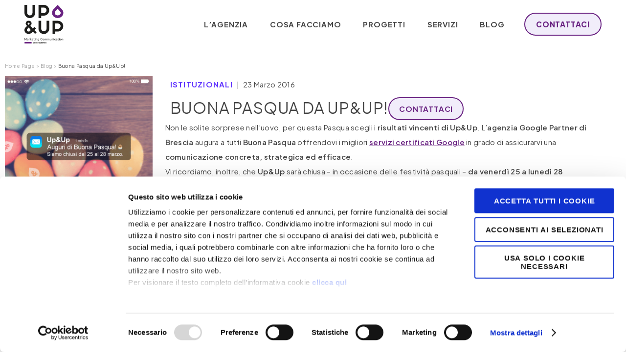

--- FILE ---
content_type: text/html; charset=UTF-8
request_url: https://www.up3up.it/buona-pasqua-da-upup/
body_size: 26149
content:
<!DOCTYPE html>
<html lang="it-IT">
<head>
	<meta charset="UTF-8">
	<meta name="viewport" content="width=device-width, initial-scale=1.0, viewport-fit=cover" />		<meta name='robots' content='index, follow, max-image-preview:large, max-snippet:-1, max-video-preview:-1' />

<!-- Google Tag Manager for WordPress by gtm4wp.com -->
<script data-cfasync="false" data-pagespeed-no-defer>
	var gtm4wp_datalayer_name = "dataLayer";
	var dataLayer = dataLayer || [];

	const gtm4wp_scrollerscript_debugmode         = false;
	const gtm4wp_scrollerscript_callbacktime      = 100;
	const gtm4wp_scrollerscript_readerlocation    = 150;
	const gtm4wp_scrollerscript_contentelementid  = "content";
	const gtm4wp_scrollerscript_scannertime       = 60;
</script>
<!-- End Google Tag Manager for WordPress by gtm4wp.com -->
	<!-- This site is optimized with the Yoast SEO plugin v21.6 - https://yoast.com/wordpress/plugins/seo/ -->
	<title>Buona Pasqua da Up&amp;Up! - Up&amp;Up</title>
	<meta name="description" content="Leggi Buona Pasqua da Up&amp;Up!. Visita il sito web per maggiori informazioni." />
	<link rel="canonical" href="https://www.up3up.it/buona-pasqua-da-upup/" />
	<meta property="og:locale" content="it_IT" />
	<meta property="og:type" content="article" />
	<meta property="og:title" content="Buona Pasqua da Up&amp;Up! - Up&amp;Up" />
	<meta property="og:description" content="Leggi Buona Pasqua da Up&amp;Up!. Visita il sito web per maggiori informazioni." />
	<meta property="og:url" content="https://www.up3up.it/buona-pasqua-da-upup/" />
	<meta property="og:site_name" content="Up&amp;Up" />
	<meta property="article:published_time" content="2016-03-23T09:29:22+00:00" />
	<meta property="og:image" content="https://www.up3up.it/wp-content/uploads/2016/03/pasqua-1-400x400-1.png" />
	<meta property="og:image:width" content="400" />
	<meta property="og:image:height" content="400" />
	<meta property="og:image:type" content="image/png" />
	<meta name="author" content="Developer" />
	<meta name="twitter:card" content="summary_large_image" />
	<meta name="twitter:label1" content="Scritto da" />
	<meta name="twitter:data1" content="Developer" />
	<script type="application/ld+json" class="yoast-schema-graph">{"@context":"https://schema.org","@graph":[{"@type":"Article","@id":"https://www.up3up.it/buona-pasqua-da-upup/#article","isPartOf":{"@id":"https://www.up3up.it/buona-pasqua-da-upup/"},"author":{"name":"Developer","@id":"https://www.up3up.it/#/schema/person/50c0bb2ebee44f7ce24521b98f7c6254"},"headline":"Buona Pasqua da Up&#038;Up!","datePublished":"2016-03-23T09:29:22+00:00","dateModified":"2016-03-23T09:29:22+00:00","mainEntityOfPage":{"@id":"https://www.up3up.it/buona-pasqua-da-upup/"},"wordCount":77,"publisher":{"@id":"https://www.up3up.it/#organization"},"image":{"@id":"https://www.up3up.it/buona-pasqua-da-upup/#primaryimage"},"thumbnailUrl":"https://www.up3up.it/wp-content/uploads/2016/03/pasqua-1-400x400-1.png","articleSection":["Istituzionali"],"inLanguage":"it-IT"},{"@type":"WebPage","@id":"https://www.up3up.it/buona-pasqua-da-upup/","url":"https://www.up3up.it/buona-pasqua-da-upup/","name":"Buona Pasqua da Up&Up! - Up&amp;Up","isPartOf":{"@id":"https://www.up3up.it/#website"},"primaryImageOfPage":{"@id":"https://www.up3up.it/buona-pasqua-da-upup/#primaryimage"},"image":{"@id":"https://www.up3up.it/buona-pasqua-da-upup/#primaryimage"},"thumbnailUrl":"https://www.up3up.it/wp-content/uploads/2016/03/pasqua-1-400x400-1.png","datePublished":"2016-03-23T09:29:22+00:00","dateModified":"2016-03-23T09:29:22+00:00","description":"Leggi Buona Pasqua da Up&Up!. Visita il sito web per maggiori informazioni.","breadcrumb":{"@id":"https://www.up3up.it/buona-pasqua-da-upup/#breadcrumb"},"inLanguage":"it-IT","potentialAction":[{"@type":"ReadAction","target":["https://www.up3up.it/buona-pasqua-da-upup/"]}]},{"@type":"ImageObject","inLanguage":"it-IT","@id":"https://www.up3up.it/buona-pasqua-da-upup/#primaryimage","url":"https://www.up3up.it/wp-content/uploads/2016/03/pasqua-1-400x400-1.png","contentUrl":"https://www.up3up.it/wp-content/uploads/2016/03/pasqua-1-400x400-1.png","width":400,"height":400,"caption":""},{"@type":"BreadcrumbList","@id":"https://www.up3up.it/buona-pasqua-da-upup/#breadcrumb","itemListElement":[{"@type":"ListItem","position":1,"name":"Home","item":"https://www.up3up.it/"},{"@type":"ListItem","position":2,"name":"Buona Pasqua da Up&#038;Up!"}]},{"@type":"WebSite","@id":"https://www.up3up.it/#website","url":"https://www.up3up.it/","name":"Up&amp;Up","description":"L’agenzia del Risultato","publisher":{"@id":"https://www.up3up.it/#organization"},"potentialAction":[{"@type":"SearchAction","target":{"@type":"EntryPoint","urlTemplate":"https://www.up3up.it/?s={search_term_string}"},"query-input":"required name=search_term_string"}],"inLanguage":"it-IT"},{"@type":"Organization","@id":"https://www.up3up.it/#organization","name":"Up&Up","url":"https://www.up3up.it/","logo":{"@type":"ImageObject","inLanguage":"it-IT","@id":"https://www.up3up.it/#/schema/logo/image/","url":"https://www.up3up.it/wp-content/uploads/2023/06/Up_Up-bianco.png","contentUrl":"https://www.up3up.it/wp-content/uploads/2023/06/Up_Up-bianco.png","width":81,"height":80,"caption":"Up&Up"},"image":{"@id":"https://www.up3up.it/#/schema/logo/image/"}},{"@type":"Person","@id":"https://www.up3up.it/#/schema/person/50c0bb2ebee44f7ce24521b98f7c6254","name":"Developer","sameAs":["http://www.up3up.it"]}]}</script>
	<!-- / Yoast SEO plugin. -->


<link rel='dns-prefetch' href='//js.hs-scripts.com' />
<link rel="alternate" type="application/rss+xml" title="Up&amp;Up &raquo; Feed" href="https://www.up3up.it/feed/" />
<link rel="alternate" title="oEmbed (JSON)" type="application/json+oembed" href="https://www.up3up.it/wp-json/oembed/1.0/embed?url=https%3A%2F%2Fwww.up3up.it%2Fbuona-pasqua-da-upup%2F" />
<link rel="alternate" title="oEmbed (XML)" type="text/xml+oembed" href="https://www.up3up.it/wp-json/oembed/1.0/embed?url=https%3A%2F%2Fwww.up3up.it%2Fbuona-pasqua-da-upup%2F&#038;format=xml" />
<style id='wp-img-auto-sizes-contain-inline-css'>
img:is([sizes=auto i],[sizes^="auto," i]){contain-intrinsic-size:3000px 1500px}
/*# sourceURL=wp-img-auto-sizes-contain-inline-css */
</style>
<link rel='stylesheet' id='formidable-css' href='https://www.up3up.it/wp-content/plugins/formidable/css/formidableforms.css?ver=4221046' media='all' />
<style id='wp-emoji-styles-inline-css'>

	img.wp-smiley, img.emoji {
		display: inline !important;
		border: none !important;
		box-shadow: none !important;
		height: 1em !important;
		width: 1em !important;
		margin: 0 0.07em !important;
		vertical-align: -0.1em !important;
		background: none !important;
		padding: 0 !important;
	}
/*# sourceURL=wp-emoji-styles-inline-css */
</style>
<link rel='stylesheet' id='wp-block-library-css' href='https://www.up3up.it/wp-includes/css/dist/block-library/style.min.css?ver=6.9' media='all' />

<style id='classic-theme-styles-inline-css'>
/*! This file is auto-generated */
.wp-block-button__link{color:#fff;background-color:#32373c;border-radius:9999px;box-shadow:none;text-decoration:none;padding:calc(.667em + 2px) calc(1.333em + 2px);font-size:1.125em}.wp-block-file__button{background:#32373c;color:#fff;text-decoration:none}
/*# sourceURL=/wp-includes/css/classic-themes.min.css */
</style>
<link rel='stylesheet' id='font-awesome-css' href='https://www.up3up.it/wp-content/plugins/elementor/assets/lib/font-awesome/css/font-awesome.min.css?ver=4.7.0' media='all' />
<link rel='stylesheet' id='slick-css' href='https://www.up3up.it/wp-content/themes/up-and-up/css/slick.css?ver=6.9' media='all' />
<link rel='stylesheet' id='twentytwenty-style-css' href='https://www.up3up.it/wp-content/themes/up-and-up/style.css?ver=6.9' media='all' />
<style id='twentytwenty-style-inline-css'>
.color-accent,.color-accent-hover:hover,.color-accent-hover:focus,:root .has-accent-color,.has-drop-cap:not(:focus):first-letter,.wp-block-button.is-style-outline,a { color: #cd2653; }blockquote,.border-color-accent,.border-color-accent-hover:hover,.border-color-accent-hover:focus { border-color: #cd2653; }button,.button,.faux-button,.wp-block-button__link,.wp-block-file .wp-block-file__button,input[type="button"],input[type="reset"],input[type="submit"],.bg-accent,.bg-accent-hover:hover,.bg-accent-hover:focus,:root .has-accent-background-color,.comment-reply-link { background-color: #cd2653; }.fill-children-accent,.fill-children-accent * { fill: #cd2653; }body,.entry-title a,:root .has-primary-color { color: #000000; }:root .has-primary-background-color { background-color: #000000; }cite,figcaption,.wp-caption-text,.post-meta,.entry-content .wp-block-archives li,.entry-content .wp-block-categories li,.entry-content .wp-block-latest-posts li,.wp-block-latest-comments__comment-date,.wp-block-latest-posts__post-date,.wp-block-embed figcaption,.wp-block-image figcaption,.wp-block-pullquote cite,.comment-metadata,.comment-respond .comment-notes,.comment-respond .logged-in-as,.pagination .dots,.entry-content hr:not(.has-background),hr.styled-separator,:root .has-secondary-color { color: #6d6d6d; }:root .has-secondary-background-color { background-color: #6d6d6d; }pre,fieldset,input,textarea,table,table *,hr { border-color: #dcd7ca; }caption,code,code,kbd,samp,.wp-block-table.is-style-stripes tbody tr:nth-child(odd),:root .has-subtle-background-background-color { background-color: #dcd7ca; }.wp-block-table.is-style-stripes { border-bottom-color: #dcd7ca; }.wp-block-latest-posts.is-grid li { border-top-color: #dcd7ca; }:root .has-subtle-background-color { color: #dcd7ca; }body:not(.overlay-header) .primary-menu > li > a,body:not(.overlay-header) .primary-menu > li > .icon,.modal-menu a,.footer-menu a, .footer-widgets a:where(:not(.wp-block-button__link)),#site-footer .wp-block-button.is-style-outline,.wp-block-pullquote:before,.singular:not(.overlay-header) .entry-header a,.archive-header a,.header-footer-group .color-accent,.header-footer-group .color-accent-hover:hover { color: #cd2653; }.social-icons a,#site-footer button:not(.toggle),#site-footer .button,#site-footer .faux-button,#site-footer .wp-block-button__link,#site-footer .wp-block-file__button,#site-footer input[type="button"],#site-footer input[type="reset"],#site-footer input[type="submit"] { background-color: #cd2653; }.header-footer-group,body:not(.overlay-header) #site-header .toggle,.menu-modal .toggle { color: #000000; }body:not(.overlay-header) .primary-menu ul { background-color: #000000; }body:not(.overlay-header) .primary-menu > li > ul:after { border-bottom-color: #000000; }body:not(.overlay-header) .primary-menu ul ul:after { border-left-color: #000000; }.site-description,body:not(.overlay-header) .toggle-inner .toggle-text,.widget .post-date,.widget .rss-date,.widget_archive li,.widget_categories li,.widget cite,.widget_pages li,.widget_meta li,.widget_nav_menu li,.powered-by-wordpress,.footer-credits .privacy-policy,.to-the-top,.singular .entry-header .post-meta,.singular:not(.overlay-header) .entry-header .post-meta a { color: #6d6d6d; }.header-footer-group pre,.header-footer-group fieldset,.header-footer-group input,.header-footer-group textarea,.header-footer-group table,.header-footer-group table *,.footer-nav-widgets-wrapper,#site-footer,.menu-modal nav *,.footer-widgets-outer-wrapper,.footer-top { border-color: #dcd7ca; }.header-footer-group table caption,body:not(.overlay-header) .header-inner .toggle-wrapper::before { background-color: #dcd7ca; }
/*# sourceURL=twentytwenty-style-inline-css */
</style>
<link rel='stylesheet' id='twentytwenty-fonts-css' href='https://www.up3up.it/wp-content/themes/twentytwenty/assets/css/font-inter.css?ver=6.9' media='all' />
<link rel='stylesheet' id='twentytwenty-print-style-css' href='https://www.up3up.it/wp-content/themes/twentytwenty/print.css?ver=6.9' media='print' />
<link rel='stylesheet' id='elementor-icons-css' href='https://www.up3up.it/wp-content/plugins/elementor/assets/lib/eicons/css/elementor-icons.min.css?ver=5.23.0' media='all' />
<link rel='stylesheet' id='elementor-frontend-css' href='https://www.up3up.it/wp-content/plugins/elementor/assets/css/frontend.min.css?ver=3.17.3' media='all' />
<style id='elementor-frontend-inline-css'>
.elementor-kit-11{--e-global-color-secondary:#454545;--e-global-color-text:#454545;--e-global-color-accent:#F1EDFA;--e-global-color-3506cc5:#6A2382;--e-global-color-3243e46:#454545;--e-global-color-238b66e:#1D1D1B;--e-global-color-e5810c0:#FFF;--e-global-color-4b341c38:#4054B2;--e-global-color-65b86c64:#23A455;--e-global-color-7f902cd7:#000;--e-global-color-67184daf:#FD73B3;--e-global-color-e2bfb7a:#6A2382;--e-global-color-16affa34:#7CCECB;--e-global-color-2cb99d3f:#6CC54D;--e-global-color-67c9430a:#000000;--e-global-color-70817801:#00698C;--e-global-color-5fb28c94:#4285F4;--e-global-color-50b4c9b0:#6D7177;--e-global-color-6f0375e3:#000000;--e-global-color-2e4546ed:#000000;--e-global-color-6e222a15:#000000;--e-global-color-47cd94cb:#FE5322;--e-global-color-1465827:#6236FF;--e-global-typography-primary-font-family:"Plus Jakarta Sans";--e-global-typography-primary-font-weight:600;--e-global-typography-secondary-font-family:"Plus Jakarta Sans";--e-global-typography-secondary-font-weight:400;--e-global-typography-text-font-family:"Plus Jakarta Sans";--e-global-typography-text-font-weight:400;--e-global-typography-text-line-height:1px;--e-global-typography-accent-font-family:"Plus Jakarta Sans";--e-global-typography-accent-font-weight:500;--e-global-typography-617e156-font-family:"Plus Jakarta Sans";--e-global-typography-617e156-font-size:15px;--e-global-typography-617e156-font-weight:400;--e-global-typography-617e156-line-height:27px;--e-global-typography-86ce513-font-family:"Plus Jakarta Sans";--e-global-typography-86ce513-font-size:20px;--e-global-typography-86ce513-text-transform:uppercase;color:var( --e-global-color-secondary );font-family:"Plus Jakarta Sans", Sans-serif;font-size:15px;line-height:1.6em;letter-spacing:0.3px;}.elementor-kit-11 a{color:var( --e-global-color-3506cc5 );}.elementor-kit-11 h1{color:#6A2382;font-family:"Plus Jakarta Sans", Sans-serif;font-size:50px;font-weight:800;line-height:1.2em;letter-spacing:1.25px;}.elementor-kit-11 h2{color:var( --e-global-color-238b66e );font-family:"Plus Jakarta Sans", Sans-serif;font-size:32px;font-weight:800;line-height:1.2em;letter-spacing:0.8px;}.elementor-kit-11 h4{font-family:"Plus Jakarta Sans", Sans-serif;font-size:20px;text-transform:uppercase;line-height:1.3em;word-spacing:0.4px;}.elementor-kit-11 h5{color:var( --e-global-color-text );font-size:13px;font-weight:800;line-height:18px;word-spacing:0.28px;}.elementor-kit-11 h6{color:var( --e-global-color-1465827 );font-size:20px;text-transform:uppercase;word-spacing:0px;}.elementor-kit-11 button,.elementor-kit-11 input[type="button"],.elementor-kit-11 input[type="submit"],.elementor-kit-11 .elementor-button{font-size:15px;font-weight:800;text-transform:uppercase;letter-spacing:0.8px;color:var( --e-global-color-3506cc5 );background-color:var( --e-global-color-accent );border-style:solid;border-width:2px 2px 2px 2px;border-color:var( --e-global-color-3506cc5 );border-radius:27px 27px 27px 27px;padding:14px 22px 14px 22px;}.elementor-kit-11 button:hover,.elementor-kit-11 button:focus,.elementor-kit-11 input[type="button"]:hover,.elementor-kit-11 input[type="button"]:focus,.elementor-kit-11 input[type="submit"]:hover,.elementor-kit-11 input[type="submit"]:focus,.elementor-kit-11 .elementor-button:hover,.elementor-kit-11 .elementor-button:focus{color:var( --e-global-color-accent );background-color:var( --e-global-color-3506cc5 );}.elementor-section.elementor-section-boxed > .elementor-container{max-width:1320px;}.e-con{--container-max-width:1320px;}.elementor-widget:not(:last-child){margin-block-end:20px;}.elementor-element{--widgets-spacing:20px 20px;}{}h1.entry-title{display:var(--page-title-display);}.elementor-kit-11 e-page-transition{background-color:#FFBC7D;}@media(max-width:1024px){.elementor-kit-11 h1{font-size:40px;}.elementor-section.elementor-section-boxed > .elementor-container{max-width:1024px;}.e-con{--container-max-width:1024px;}}@media(max-width:767px){.elementor-kit-11 h1{font-size:32px;}.elementor-kit-11 h2{font-size:26px;}.elementor-section.elementor-section-boxed > .elementor-container{max-width:767px;}.e-con{--container-max-width:767px;}}
.elementor-widget-image .widget-image-caption{color:var( --e-global-color-text );}.elementor-widget-text-editor{color:var( --e-global-color-text );}.elementor-widget-button .elementor-button{background-color:var( --e-global-color-accent );}.elementor-widget-divider{--divider-color:var( --e-global-color-secondary );}.elementor-widget-divider .elementor-divider__text{color:var( --e-global-color-secondary );}.elementor-widget-divider.elementor-view-stacked .elementor-icon{background-color:var( --e-global-color-secondary );}.elementor-widget-divider.elementor-view-framed .elementor-icon, .elementor-widget-divider.elementor-view-default .elementor-icon{color:var( --e-global-color-secondary );border-color:var( --e-global-color-secondary );}.elementor-widget-divider.elementor-view-framed .elementor-icon, .elementor-widget-divider.elementor-view-default .elementor-icon svg{fill:var( --e-global-color-secondary );}.elementor-widget-image-box .elementor-image-box-description{color:var( --e-global-color-text );}.elementor-widget-icon-box .elementor-icon-box-description{color:var( --e-global-color-text );}.elementor-widget-star-rating .elementor-star-rating__title{color:var( --e-global-color-text );}.elementor-widget-icon-list .elementor-icon-list-item:not(:last-child):after{border-color:var( --e-global-color-text );}.elementor-widget-icon-list .elementor-icon-list-text{color:var( --e-global-color-secondary );}.elementor-widget-counter .elementor-counter-title{color:var( --e-global-color-secondary );}.elementor-widget-testimonial .elementor-testimonial-content{color:var( --e-global-color-text );}.elementor-widget-testimonial .elementor-testimonial-job{color:var( --e-global-color-secondary );}.elementor-widget-tabs .elementor-tab-title.elementor-active,
					 .elementor-widget-tabs .elementor-tab-title.elementor-active a{color:var( --e-global-color-accent );}.elementor-widget-tabs .elementor-tab-content{color:var( --e-global-color-text );}.elementor-widget-accordion .elementor-active .elementor-accordion-icon, .elementor-widget-accordion .elementor-active .elementor-accordion-title{color:var( --e-global-color-accent );}.elementor-widget-accordion .elementor-active .elementor-accordion-icon svg{fill:var( --e-global-color-accent );}.elementor-widget-accordion .elementor-tab-content{color:var( --e-global-color-text );}.elementor-widget-toggle .elementor-tab-title.elementor-active a, .elementor-widget-toggle .elementor-tab-title.elementor-active .elementor-toggle-icon{color:var( --e-global-color-accent );}.elementor-widget-toggle .elementor-tab-content{color:var( --e-global-color-text );}.elementor-widget-theme-site-logo .widget-image-caption{color:var( --e-global-color-text );}.elementor-widget-theme-post-excerpt .elementor-widget-container{color:var( --e-global-color-text );}.elementor-widget-theme-post-content{color:var( --e-global-color-text );}.elementor-widget-theme-post-featured-image .widget-image-caption{color:var( --e-global-color-text );}.elementor-widget-archive-posts .elementor-post__title, .elementor-widget-archive-posts .elementor-post__title a{color:var( --e-global-color-secondary );}.elementor-widget-archive-posts .elementor-post__read-more{color:var( --e-global-color-accent );}.elementor-widget-archive-posts .elementor-post__card .elementor-post__badge{background-color:var( --e-global-color-accent );}.elementor-widget-archive-posts .elementor-button{background-color:var( --e-global-color-accent );}.elementor-widget-archive-posts .elementor-posts-nothing-found{color:var( --e-global-color-text );}.elementor-widget-loop-grid .elementor-button{background-color:var( --e-global-color-accent );}.elementor-widget-posts .elementor-post__title, .elementor-widget-posts .elementor-post__title a{color:var( --e-global-color-secondary );}.elementor-widget-posts .elementor-post__read-more{color:var( --e-global-color-accent );}.elementor-widget-posts .elementor-post__card .elementor-post__badge{background-color:var( --e-global-color-accent );}.elementor-widget-posts .elementor-button{background-color:var( --e-global-color-accent );}.elementor-widget-portfolio a .elementor-portfolio-item__overlay{background-color:var( --e-global-color-accent );}.elementor-widget-portfolio .elementor-portfolio__filter{color:var( --e-global-color-text );}.elementor-widget-gallery{--galleries-title-color-hover:var( --e-global-color-secondary );--galleries-pointer-bg-color-hover:var( --e-global-color-accent );--gallery-title-color-active:var( --e-global-color-secondary );--galleries-pointer-bg-color-active:var( --e-global-color-accent );}.elementor-widget-form .elementor-field-group > label, .elementor-widget-form .elementor-field-subgroup label{color:var( --e-global-color-text );}.elementor-widget-form .elementor-field-type-html{color:var( --e-global-color-text );}.elementor-widget-form .elementor-field-group .elementor-field{color:var( --e-global-color-text );}.elementor-widget-form .e-form__buttons__wrapper__button-next{background-color:var( --e-global-color-accent );}.elementor-widget-form .elementor-button[type="submit"]{background-color:var( --e-global-color-accent );}.elementor-widget-form .e-form__buttons__wrapper__button-previous{background-color:var( --e-global-color-accent );}.elementor-widget-form{--e-form-steps-indicator-inactive-primary-color:var( --e-global-color-text );--e-form-steps-indicator-active-primary-color:var( --e-global-color-accent );--e-form-steps-indicator-completed-primary-color:var( --e-global-color-accent );--e-form-steps-indicator-progress-color:var( --e-global-color-accent );--e-form-steps-indicator-progress-background-color:var( --e-global-color-text );--e-form-steps-indicator-progress-meter-color:var( --e-global-color-text );}.elementor-widget-login .elementor-field-group > a{color:var( --e-global-color-text );}.elementor-widget-login .elementor-field-group > a:hover{color:var( --e-global-color-accent );}.elementor-widget-login .elementor-form-fields-wrapper label{color:var( --e-global-color-text );}.elementor-widget-login .elementor-field-group .elementor-field{color:var( --e-global-color-text );}.elementor-widget-login .elementor-button{background-color:var( --e-global-color-accent );}.elementor-widget-login .elementor-widget-container .elementor-login__logged-in-message{color:var( --e-global-color-text );}.elementor-widget-nav-menu .elementor-nav-menu--main .elementor-item{color:var( --e-global-color-text );fill:var( --e-global-color-text );}.elementor-widget-nav-menu .elementor-nav-menu--main .elementor-item:hover,
					.elementor-widget-nav-menu .elementor-nav-menu--main .elementor-item.elementor-item-active,
					.elementor-widget-nav-menu .elementor-nav-menu--main .elementor-item.highlighted,
					.elementor-widget-nav-menu .elementor-nav-menu--main .elementor-item:focus{color:var( --e-global-color-accent );fill:var( --e-global-color-accent );}.elementor-widget-nav-menu .elementor-nav-menu--main:not(.e--pointer-framed) .elementor-item:before,
					.elementor-widget-nav-menu .elementor-nav-menu--main:not(.e--pointer-framed) .elementor-item:after{background-color:var( --e-global-color-accent );}.elementor-widget-nav-menu .e--pointer-framed .elementor-item:before,
					.elementor-widget-nav-menu .e--pointer-framed .elementor-item:after{border-color:var( --e-global-color-accent );}.elementor-widget-nav-menu{--e-nav-menu-divider-color:var( --e-global-color-text );}.elementor-widget-animated-headline .elementor-headline-dynamic-wrapper path{stroke:var( --e-global-color-accent );}.elementor-widget-animated-headline .elementor-headline-plain-text{color:var( --e-global-color-secondary );}.elementor-widget-animated-headline{--dynamic-text-color:var( --e-global-color-secondary );}.elementor-widget-hotspot{--hotspot-box-color:var( --e-global-color-secondary );--tooltip-color:var( --e-global-color-secondary );}.elementor-widget-price-list .elementor-price-list-description{color:var( --e-global-color-text );}.elementor-widget-price-list .elementor-price-list-separator{border-bottom-color:var( --e-global-color-secondary );}.elementor-widget-price-table{--e-price-table-header-background-color:var( --e-global-color-secondary );}.elementor-widget-price-table .elementor-price-table__original-price{color:var( --e-global-color-secondary );}.elementor-widget-price-table .elementor-price-table__period{color:var( --e-global-color-secondary );}.elementor-widget-price-table .elementor-price-table__features-list{--e-price-table-features-list-color:var( --e-global-color-text );}.elementor-widget-price-table .elementor-price-table__features-list li:before{border-top-color:var( --e-global-color-text );}.elementor-widget-price-table .elementor-price-table__button{background-color:var( --e-global-color-accent );}.elementor-widget-price-table .elementor-price-table__additional_info{color:var( --e-global-color-text );}.elementor-widget-price-table .elementor-price-table__ribbon-inner{background-color:var( --e-global-color-accent );}.elementor-widget-call-to-action .elementor-ribbon-inner{background-color:var( --e-global-color-accent );}.elementor-widget-testimonial-carousel .elementor-testimonial__text{color:var( --e-global-color-text );}.elementor-widget-testimonial-carousel .elementor-testimonial__name{color:var( --e-global-color-text );}.elementor-widget-table-of-contents{--header-color:var( --e-global-color-secondary );--item-text-color:var( --e-global-color-text );--item-text-hover-color:var( --e-global-color-accent );--marker-color:var( --e-global-color-text );}.elementor-widget-countdown .elementor-countdown-expire--message{color:var( --e-global-color-text );}.elementor-widget-search-form .elementor-search-form__input,
					.elementor-widget-search-form .elementor-search-form__icon,
					.elementor-widget-search-form .elementor-lightbox .dialog-lightbox-close-button,
					.elementor-widget-search-form .elementor-lightbox .dialog-lightbox-close-button:hover,
					.elementor-widget-search-form.elementor-search-form--skin-full_screen input[type="search"].elementor-search-form__input{color:var( --e-global-color-text );fill:var( --e-global-color-text );}.elementor-widget-search-form .elementor-search-form__submit{background-color:var( --e-global-color-secondary );}.elementor-widget-author-box .elementor-author-box__name{color:var( --e-global-color-secondary );}.elementor-widget-author-box .elementor-author-box__bio{color:var( --e-global-color-text );}.elementor-widget-author-box .elementor-author-box__button{color:var( --e-global-color-secondary );border-color:var( --e-global-color-secondary );}.elementor-widget-author-box .elementor-author-box__button:hover{border-color:var( --e-global-color-secondary );color:var( --e-global-color-secondary );}.elementor-widget-post-navigation span.post-navigation__prev--label{color:var( --e-global-color-text );}.elementor-widget-post-navigation span.post-navigation__next--label{color:var( --e-global-color-text );}.elementor-widget-post-navigation span.post-navigation__prev--title, .elementor-widget-post-navigation span.post-navigation__next--title{color:var( --e-global-color-secondary );}.elementor-widget-post-info .elementor-icon-list-item:not(:last-child):after{border-color:var( --e-global-color-text );}.elementor-widget-post-info .elementor-icon-list-text, .elementor-widget-post-info .elementor-icon-list-text a{color:var( --e-global-color-secondary );}.elementor-widget-sitemap .elementor-sitemap-item, .elementor-widget-sitemap span.elementor-sitemap-list, .elementor-widget-sitemap .elementor-sitemap-item a{color:var( --e-global-color-text );}.elementor-widget-sitemap .elementor-sitemap-item{color:var( --e-global-color-text );}.elementor-widget-blockquote .elementor-blockquote__content{color:var( --e-global-color-text );}.elementor-widget-blockquote .elementor-blockquote__author{color:var( --e-global-color-secondary );}.elementor-widget-lottie{--caption-color:var( --e-global-color-text );}.elementor-widget-video-playlist .e-tabs-header .e-tabs-title{color:var( --e-global-color-text );}.elementor-widget-video-playlist .e-tabs-header .e-tabs-videos-count{color:var( --e-global-color-text );}.elementor-widget-video-playlist .e-tabs-header .e-tabs-header-right-side i{color:var( --e-global-color-text );}.elementor-widget-video-playlist .e-tabs-header .e-tabs-header-right-side svg{fill:var( --e-global-color-text );}.elementor-widget-video-playlist .e-tab-title .e-tab-title-text{color:var( --e-global-color-text );}.elementor-widget-video-playlist .e-tab-title .e-tab-title-text a{color:var( --e-global-color-text );}.elementor-widget-video-playlist .e-tab-title .e-tab-duration{color:var( --e-global-color-text );}.elementor-widget-video-playlist .e-tabs-items-wrapper .e-tab-title:where( .e-active, :hover ) .e-tab-title-text{color:var( --e-global-color-text );}.elementor-widget-video-playlist .e-tabs-items-wrapper .e-tab-title:where( .e-active, :hover ) .e-tab-title-text a{color:var( --e-global-color-text );}.elementor-widget-video-playlist .e-tabs-items-wrapper .e-tab-title:where( .e-active, :hover ) .e-tab-duration{color:var( --e-global-color-text );}.elementor-widget-video-playlist .e-tabs-items-wrapper .e-section-title{color:var( --e-global-color-text );}.elementor-widget-video-playlist .e-tabs-inner-tabs .e-inner-tabs-content-wrapper .e-inner-tab-content button{color:var( --e-global-color-text );}.elementor-widget-video-playlist .e-tabs-inner-tabs .e-inner-tabs-content-wrapper .e-inner-tab-content button:hover{color:var( --e-global-color-text );}.elementor-widget-paypal-button .elementor-button{background-color:var( --e-global-color-accent );}.elementor-widget-stripe-button .elementor-button{background-color:var( --e-global-color-accent );}
.elementor-15441 .elementor-element.elementor-element-fc9050e > .elementor-container{max-width:1320px;}.elementor-15441 .elementor-element.elementor-element-fc9050e > .elementor-container > .elementor-column > .elementor-widget-wrap{align-content:center;align-items:center;}.elementor-15441 .elementor-element.elementor-element-fc9050e{margin-top:0px;margin-bottom:0px;padding:0px 40px 0px 40px;z-index:9;}.elementor-15441 .elementor-element.elementor-element-265fb3c > .elementor-widget-wrap > .elementor-widget:not(.elementor-widget__width-auto):not(.elementor-widget__width-initial):not(:last-child):not(.elementor-absolute){margin-bottom:0px;}.elementor-15441 .elementor-element.elementor-element-36df870 > .elementor-widget-container{margin:0px 10px 0px 0px;}.elementor-15441 .elementor-element.elementor-element-36df870{width:auto;max-width:auto;}.elementor-15441 .elementor-element.elementor-element-57aff0b{text-align:left;width:auto;max-width:auto;}.elementor-15441 .elementor-element.elementor-element-57aff0b img{width:80px;}.elementor-bc-flex-widget .elementor-15441 .elementor-element.elementor-element-0728241.elementor-column .elementor-widget-wrap{align-items:center;}.elementor-15441 .elementor-element.elementor-element-0728241.elementor-column.elementor-element[data-element_type="column"] > .elementor-widget-wrap.elementor-element-populated{align-content:center;align-items:center;}.elementor-15441 .elementor-element.elementor-element-0728241.elementor-column > .elementor-widget-wrap{justify-content:flex-end;}.elementor-15441 .elementor-element.elementor-element-08a9c48 .elementor-menu-toggle{margin:0 auto;}.elementor-15441 .elementor-element.elementor-element-08a9c48 .elementor-nav-menu .elementor-item{font-family:"Plus Jakarta Sans", Sans-serif;font-size:15px;font-weight:700;text-transform:uppercase;letter-spacing:0.8px;}.elementor-15441 .elementor-element.elementor-element-08a9c48 .elementor-nav-menu--main .elementor-item:hover,
					.elementor-15441 .elementor-element.elementor-element-08a9c48 .elementor-nav-menu--main .elementor-item.elementor-item-active,
					.elementor-15441 .elementor-element.elementor-element-08a9c48 .elementor-nav-menu--main .elementor-item.highlighted,
					.elementor-15441 .elementor-element.elementor-element-08a9c48 .elementor-nav-menu--main .elementor-item:focus{color:var( --e-global-color-3506cc5 );fill:var( --e-global-color-3506cc5 );}.elementor-15441 .elementor-element.elementor-element-08a9c48 .elementor-nav-menu--main:not(.e--pointer-framed) .elementor-item:before,
					.elementor-15441 .elementor-element.elementor-element-08a9c48 .elementor-nav-menu--main:not(.e--pointer-framed) .elementor-item:after{background-color:#F1EDFA;}.elementor-15441 .elementor-element.elementor-element-08a9c48 .e--pointer-framed .elementor-item:before,
					.elementor-15441 .elementor-element.elementor-element-08a9c48 .e--pointer-framed .elementor-item:after{border-color:#F1EDFA;}.elementor-15441 .elementor-element.elementor-element-08a9c48 .elementor-nav-menu--main .elementor-item.elementor-item-active{color:var( --e-global-color-3506cc5 );}.elementor-15441 .elementor-element.elementor-element-08a9c48 .e--pointer-framed .elementor-item:before{border-width:0px;}.elementor-15441 .elementor-element.elementor-element-08a9c48 .e--pointer-framed.e--animation-draw .elementor-item:before{border-width:0 0 0px 0px;}.elementor-15441 .elementor-element.elementor-element-08a9c48 .e--pointer-framed.e--animation-draw .elementor-item:after{border-width:0px 0px 0 0;}.elementor-15441 .elementor-element.elementor-element-08a9c48 .e--pointer-framed.e--animation-corners .elementor-item:before{border-width:0px 0 0 0px;}.elementor-15441 .elementor-element.elementor-element-08a9c48 .e--pointer-framed.e--animation-corners .elementor-item:after{border-width:0 0px 0px 0;}.elementor-15441 .elementor-element.elementor-element-08a9c48 .e--pointer-underline .elementor-item:after,
					 .elementor-15441 .elementor-element.elementor-element-08a9c48 .e--pointer-overline .elementor-item:before,
					 .elementor-15441 .elementor-element.elementor-element-08a9c48 .e--pointer-double-line .elementor-item:before,
					 .elementor-15441 .elementor-element.elementor-element-08a9c48 .e--pointer-double-line .elementor-item:after{height:0px;}.elementor-15441 .elementor-element.elementor-element-08a9c48 .elementor-nav-menu--main .elementor-item{padding-left:0px;padding-right:0px;padding-top:0px;padding-bottom:0px;}.elementor-15441 .elementor-element.elementor-element-08a9c48{--e-nav-menu-horizontal-menu-item-margin:calc( 45px / 2 );width:auto;max-width:auto;}.elementor-15441 .elementor-element.elementor-element-08a9c48 .elementor-nav-menu--main:not(.elementor-nav-menu--layout-horizontal) .elementor-nav-menu > li:not(:last-child){margin-bottom:45px;}.elementor-15441 .elementor-element.elementor-element-08a9c48 .elementor-nav-menu--dropdown a, .elementor-15441 .elementor-element.elementor-element-08a9c48 .elementor-menu-toggle{color:var( --e-global-color-3243e46 );}.elementor-15441 .elementor-element.elementor-element-08a9c48 .elementor-nav-menu--dropdown{background-color:#02010100;}.elementor-15441 .elementor-element.elementor-element-08a9c48 .elementor-nav-menu--dropdown a:hover,
					.elementor-15441 .elementor-element.elementor-element-08a9c48 .elementor-nav-menu--dropdown a.elementor-item-active,
					.elementor-15441 .elementor-element.elementor-element-08a9c48 .elementor-nav-menu--dropdown a.highlighted,
					.elementor-15441 .elementor-element.elementor-element-08a9c48 .elementor-menu-toggle:hover{color:var( --e-global-color-3506cc5 );}.elementor-15441 .elementor-element.elementor-element-08a9c48 .elementor-nav-menu--dropdown a:hover,
					.elementor-15441 .elementor-element.elementor-element-08a9c48 .elementor-nav-menu--dropdown a.elementor-item-active,
					.elementor-15441 .elementor-element.elementor-element-08a9c48 .elementor-nav-menu--dropdown a.highlighted{background-color:#02010100;}.elementor-15441 .elementor-element.elementor-element-08a9c48 .elementor-nav-menu--dropdown a.elementor-item-active{color:var( --e-global-color-3506cc5 );background-color:#02010100;}.elementor-15441 .elementor-element.elementor-element-08a9c48 .elementor-nav-menu--dropdown .elementor-item, .elementor-15441 .elementor-element.elementor-element-08a9c48 .elementor-nav-menu--dropdown  .elementor-sub-item{font-family:"Plus Jakarta Sans", Sans-serif;font-size:15px;font-weight:500;text-transform:uppercase;letter-spacing:0.7px;}.elementor-15441 .elementor-element.elementor-element-08a9c48 .elementor-nav-menu--dropdown a{padding-left:10px;padding-right:10px;padding-top:7px;padding-bottom:7px;}.elementor-15441 .elementor-element.elementor-element-08a9c48 .elementor-nav-menu--main > .elementor-nav-menu > li > .elementor-nav-menu--dropdown, .elementor-15441 .elementor-element.elementor-element-08a9c48 .elementor-nav-menu__container.elementor-nav-menu--dropdown{margin-top:10px !important;}.elementor-15441 .elementor-element.elementor-element-08a9c48 > .elementor-widget-container{margin:0px 40px 0px 0px;}.elementor-15441 .elementor-element.elementor-element-05fc0b9 .elementor-button{font-family:"Plus Jakarta Sans", Sans-serif;font-size:15px;font-weight:800;text-transform:uppercase;letter-spacing:0.8px;fill:var( --e-global-color-3506cc5 );color:var( --e-global-color-3506cc5 );background-color:#F1EDFA;border-style:solid;border-width:2px 2px 2px 2px;border-color:var( --e-global-color-3506cc5 );border-radius:27px 27px 27px 27px;padding:14px 22px 14px 22px;}.elementor-15441 .elementor-element.elementor-element-05fc0b9 .elementor-button:hover, .elementor-15441 .elementor-element.elementor-element-05fc0b9 .elementor-button:focus{color:#F1EDFA;background-color:var( --e-global-color-3506cc5 );}.elementor-15441 .elementor-element.elementor-element-05fc0b9 .elementor-button:hover svg, .elementor-15441 .elementor-element.elementor-element-05fc0b9 .elementor-button:focus svg{fill:#F1EDFA;}.elementor-15441 .elementor-element.elementor-element-05fc0b9{width:auto;max-width:auto;}.elementor-15441 .elementor-element.elementor-element-4105d05:not(.elementor-motion-effects-element-type-background), .elementor-15441 .elementor-element.elementor-element-4105d05 > .elementor-motion-effects-container > .elementor-motion-effects-layer{background-color:var( --e-global-color-accent );}.elementor-15441 .elementor-element.elementor-element-4105d05{transition:background 0.3s, border 0.3s, border-radius 0.3s, box-shadow 0.3s;}.elementor-15441 .elementor-element.elementor-element-4105d05 > .elementor-background-overlay{transition:background 0.3s, border-radius 0.3s, opacity 0.3s;}.elementor-15441 .elementor-element.elementor-element-ee13852 > .elementor-element-populated{padding:10px 20px 10px 20px;}.elementor-15441 .elementor-element.elementor-element-f534728 .elementor-nav-menu .elementor-item{font-size:26px;font-weight:800;text-transform:uppercase;letter-spacing:1.49px;}.elementor-15441 .elementor-element.elementor-element-f534728 .elementor-nav-menu--main .elementor-item{color:var( --e-global-color-text );fill:var( --e-global-color-text );padding-left:0px;padding-right:0px;padding-top:15px;padding-bottom:15px;}.elementor-15441 .elementor-element.elementor-element-f534728 .elementor-nav-menu--main .elementor-item:hover,
					.elementor-15441 .elementor-element.elementor-element-f534728 .elementor-nav-menu--main .elementor-item.elementor-item-active,
					.elementor-15441 .elementor-element.elementor-element-f534728 .elementor-nav-menu--main .elementor-item.highlighted,
					.elementor-15441 .elementor-element.elementor-element-f534728 .elementor-nav-menu--main .elementor-item:focus{color:var( --e-global-color-3506cc5 );fill:var( --e-global-color-3506cc5 );}.elementor-15441 .elementor-element.elementor-element-f534728 .elementor-nav-menu--main .elementor-item.elementor-item-active{color:var( --e-global-color-3506cc5 );}.elementor-15441 .elementor-element.elementor-element-f534728 .e--pointer-framed .elementor-item:before{border-width:0px;}.elementor-15441 .elementor-element.elementor-element-f534728 .e--pointer-framed.e--animation-draw .elementor-item:before{border-width:0 0 0px 0px;}.elementor-15441 .elementor-element.elementor-element-f534728 .e--pointer-framed.e--animation-draw .elementor-item:after{border-width:0px 0px 0 0;}.elementor-15441 .elementor-element.elementor-element-f534728 .e--pointer-framed.e--animation-corners .elementor-item:before{border-width:0px 0 0 0px;}.elementor-15441 .elementor-element.elementor-element-f534728 .e--pointer-framed.e--animation-corners .elementor-item:after{border-width:0 0px 0px 0;}.elementor-15441 .elementor-element.elementor-element-f534728 .e--pointer-underline .elementor-item:after,
					 .elementor-15441 .elementor-element.elementor-element-f534728 .e--pointer-overline .elementor-item:before,
					 .elementor-15441 .elementor-element.elementor-element-f534728 .e--pointer-double-line .elementor-item:before,
					 .elementor-15441 .elementor-element.elementor-element-f534728 .e--pointer-double-line .elementor-item:after{height:0px;}.elementor-15441 .elementor-element.elementor-element-f534728 .elementor-nav-menu--dropdown a, .elementor-15441 .elementor-element.elementor-element-f534728 .elementor-menu-toggle{color:var( --e-global-color-text );}.elementor-15441 .elementor-element.elementor-element-f534728 .elementor-nav-menu--dropdown{background-color:#02010100;border-style:solid;border-width:0px 0px 0px 0px;}.elementor-15441 .elementor-element.elementor-element-f534728 .elementor-nav-menu--dropdown a:hover,
					.elementor-15441 .elementor-element.elementor-element-f534728 .elementor-nav-menu--dropdown a.elementor-item-active,
					.elementor-15441 .elementor-element.elementor-element-f534728 .elementor-nav-menu--dropdown a.highlighted,
					.elementor-15441 .elementor-element.elementor-element-f534728 .elementor-menu-toggle:hover{color:var( --e-global-color-3506cc5 );}.elementor-15441 .elementor-element.elementor-element-f534728 .elementor-nav-menu--dropdown a:hover,
					.elementor-15441 .elementor-element.elementor-element-f534728 .elementor-nav-menu--dropdown a.elementor-item-active,
					.elementor-15441 .elementor-element.elementor-element-f534728 .elementor-nav-menu--dropdown a.highlighted{background-color:#02010100;}.elementor-15441 .elementor-element.elementor-element-f534728 .elementor-nav-menu--dropdown a.elementor-item-active{color:var( --e-global-color-3506cc5 );background-color:#02010100;}.elementor-15441 .elementor-element.elementor-element-f534728 .elementor-nav-menu--dropdown .elementor-item, .elementor-15441 .elementor-element.elementor-element-f534728 .elementor-nav-menu--dropdown  .elementor-sub-item{font-size:15px;text-transform:uppercase;word-spacing:0.8px;}.elementor-15441 .elementor-element.elementor-element-f534728 .elementor-nav-menu--dropdown a{padding-left:0px;padding-right:0px;padding-top:10px;padding-bottom:10px;}.elementor-15441 .elementor-element.elementor-element-f534728{width:auto;max-width:auto;}@media(max-width:1024px){.elementor-15441 .elementor-element.elementor-element-fc9050e{padding:0px 0px 0px 0px;}.elementor-15441 .elementor-element.elementor-element-57aff0b img{width:50px;}}@media(max-width:767px){.elementor-15441 .elementor-element.elementor-element-265fb3c{width:50%;}.elementor-15441 .elementor-element.elementor-element-57aff0b img{width:50px;}.elementor-15441 .elementor-element.elementor-element-0728241{width:50%;}.elementor-15441 .elementor-element.elementor-element-05fc0b9 .elementor-button{font-size:13px;padding:9px 16px 9px 16px;}}@media(min-width:768px){.elementor-15441 .elementor-element.elementor-element-265fb3c{width:25.758%;}.elementor-15441 .elementor-element.elementor-element-0728241{width:74.242%;}}
.elementor-156 .elementor-element.elementor-element-e31055e{padding:0px 10px 0px 10px;}.elementor-156 .elementor-element.elementor-element-74ddba5:not(.elementor-motion-effects-element-type-background) > .elementor-widget-wrap, .elementor-156 .elementor-element.elementor-element-74ddba5 > .elementor-widget-wrap > .elementor-motion-effects-container > .elementor-motion-effects-layer{background-color:transparent;background-image:linear-gradient(180deg, #C1B0FC 0%, #F1EDFA 45%);}.elementor-156 .elementor-element.elementor-element-74ddba5 > .elementor-element-populated, .elementor-156 .elementor-element.elementor-element-74ddba5 > .elementor-element-populated > .elementor-background-overlay, .elementor-156 .elementor-element.elementor-element-74ddba5 > .elementor-background-slideshow{border-radius:27px 27px 27px 27px;}.elementor-156 .elementor-element.elementor-element-74ddba5 > .elementor-element-populated{transition:background 0.3s, border 0.3s, border-radius 0.3s, box-shadow 0.3s;padding:0px 0px 0px 0px;}.elementor-156 .elementor-element.elementor-element-74ddba5 > .elementor-element-populated > .elementor-background-overlay{transition:background 0.3s, border-radius 0.3s, opacity 0.3s;}.elementor-156 .elementor-element.elementor-element-f49929f > .elementor-container{max-width:1118px;}.elementor-156 .elementor-element.elementor-element-f49929f > .elementor-container > .elementor-column > .elementor-widget-wrap{align-content:flex-end;align-items:flex-end;}.elementor-156 .elementor-element.elementor-element-f49929f{padding:30px 0px 0px 0px;}.elementor-156 .elementor-element.elementor-element-35cf713 > .elementor-widget-wrap > .elementor-widget:not(.elementor-widget__width-auto):not(.elementor-widget__width-initial):not(:last-child):not(.elementor-absolute){margin-bottom:10px;}.elementor-156 .elementor-element.elementor-element-cc4e888{text-align:center;}.elementor-156 .elementor-element.elementor-element-dd17bbd{text-align:center;}.elementor-156 .elementor-element.elementor-element-1317c50 > .elementor-container{max-width:1116px;}.elementor-156 .elementor-element.elementor-element-1317c50{padding:30px 0px 45px 0px;}.elementor-156 .elementor-element.elementor-element-576f679 > .elementor-widget-wrap > .elementor-widget:not(.elementor-widget__width-auto):not(.elementor-widget__width-initial):not(:last-child):not(.elementor-absolute){margin-bottom:8px;}.elementor-156 .elementor-element.elementor-element-576f679 .elementor-element-populated a{color:var( --e-global-color-text );}.elementor-156 .elementor-element.elementor-element-681caf2 > .elementor-widget-container{margin:5px 0px 0px 0px;}.elementor-156 .elementor-element.elementor-element-81fc715 > .elementor-widget-wrap > .elementor-widget:not(.elementor-widget__width-auto):not(.elementor-widget__width-initial):not(:last-child):not(.elementor-absolute){margin-bottom:5px;}.elementor-156 .elementor-element.elementor-element-81fc715 .elementor-element-populated a{color:var( --e-global-color-text );}.elementor-156 .elementor-element.elementor-element-6094724 .elementor-nav-menu .elementor-item{font-size:13px;}.elementor-156 .elementor-element.elementor-element-6094724 .elementor-nav-menu--main .elementor-item:hover,
					.elementor-156 .elementor-element.elementor-element-6094724 .elementor-nav-menu--main .elementor-item.elementor-item-active,
					.elementor-156 .elementor-element.elementor-element-6094724 .elementor-nav-menu--main .elementor-item.highlighted,
					.elementor-156 .elementor-element.elementor-element-6094724 .elementor-nav-menu--main .elementor-item:focus{color:var( --e-global-color-3506cc5 );fill:var( --e-global-color-3506cc5 );}.elementor-156 .elementor-element.elementor-element-6094724 .elementor-nav-menu--main .elementor-item.elementor-item-active{color:var( --e-global-color-3506cc5 );}.elementor-156 .elementor-element.elementor-element-6094724 .e--pointer-framed .elementor-item:before{border-width:0px;}.elementor-156 .elementor-element.elementor-element-6094724 .e--pointer-framed.e--animation-draw .elementor-item:before{border-width:0 0 0px 0px;}.elementor-156 .elementor-element.elementor-element-6094724 .e--pointer-framed.e--animation-draw .elementor-item:after{border-width:0px 0px 0 0;}.elementor-156 .elementor-element.elementor-element-6094724 .e--pointer-framed.e--animation-corners .elementor-item:before{border-width:0px 0 0 0px;}.elementor-156 .elementor-element.elementor-element-6094724 .e--pointer-framed.e--animation-corners .elementor-item:after{border-width:0 0px 0px 0;}.elementor-156 .elementor-element.elementor-element-6094724 .e--pointer-underline .elementor-item:after,
					 .elementor-156 .elementor-element.elementor-element-6094724 .e--pointer-overline .elementor-item:before,
					 .elementor-156 .elementor-element.elementor-element-6094724 .e--pointer-double-line .elementor-item:before,
					 .elementor-156 .elementor-element.elementor-element-6094724 .e--pointer-double-line .elementor-item:after{height:0px;}.elementor-156 .elementor-element.elementor-element-6094724 .elementor-nav-menu--main .elementor-item{padding-left:0px;padding-right:0px;padding-top:4px;padding-bottom:4px;}.elementor-156 .elementor-element.elementor-element-84a9d35 > .elementor-widget-wrap > .elementor-widget:not(.elementor-widget__width-auto):not(.elementor-widget__width-initial):not(:last-child):not(.elementor-absolute){margin-bottom:5px;}.elementor-156 .elementor-element.elementor-element-84a9d35 .elementor-element-populated a{color:var( --e-global-color-text );}.elementor-156 .elementor-element.elementor-element-8d2bd31 .elementor-nav-menu .elementor-item{font-size:13px;}.elementor-156 .elementor-element.elementor-element-8d2bd31 .elementor-nav-menu--main .elementor-item:hover,
					.elementor-156 .elementor-element.elementor-element-8d2bd31 .elementor-nav-menu--main .elementor-item.elementor-item-active,
					.elementor-156 .elementor-element.elementor-element-8d2bd31 .elementor-nav-menu--main .elementor-item.highlighted,
					.elementor-156 .elementor-element.elementor-element-8d2bd31 .elementor-nav-menu--main .elementor-item:focus{color:var( --e-global-color-3506cc5 );fill:var( --e-global-color-3506cc5 );}.elementor-156 .elementor-element.elementor-element-8d2bd31 .elementor-nav-menu--main .elementor-item.elementor-item-active{color:var( --e-global-color-3506cc5 );}.elementor-156 .elementor-element.elementor-element-8d2bd31 .e--pointer-framed .elementor-item:before{border-width:0px;}.elementor-156 .elementor-element.elementor-element-8d2bd31 .e--pointer-framed.e--animation-draw .elementor-item:before{border-width:0 0 0px 0px;}.elementor-156 .elementor-element.elementor-element-8d2bd31 .e--pointer-framed.e--animation-draw .elementor-item:after{border-width:0px 0px 0 0;}.elementor-156 .elementor-element.elementor-element-8d2bd31 .e--pointer-framed.e--animation-corners .elementor-item:before{border-width:0px 0 0 0px;}.elementor-156 .elementor-element.elementor-element-8d2bd31 .e--pointer-framed.e--animation-corners .elementor-item:after{border-width:0 0px 0px 0;}.elementor-156 .elementor-element.elementor-element-8d2bd31 .e--pointer-underline .elementor-item:after,
					 .elementor-156 .elementor-element.elementor-element-8d2bd31 .e--pointer-overline .elementor-item:before,
					 .elementor-156 .elementor-element.elementor-element-8d2bd31 .e--pointer-double-line .elementor-item:before,
					 .elementor-156 .elementor-element.elementor-element-8d2bd31 .e--pointer-double-line .elementor-item:after{height:0px;}.elementor-156 .elementor-element.elementor-element-8d2bd31 .elementor-nav-menu--main .elementor-item{padding-left:0px;padding-right:0px;padding-top:4px;padding-bottom:4px;}.elementor-156 .elementor-element.elementor-element-4f5ff21 > .elementor-widget-wrap > .elementor-widget:not(.elementor-widget__width-auto):not(.elementor-widget__width-initial):not(:last-child):not(.elementor-absolute){margin-bottom:10px;}.elementor-156 .elementor-element.elementor-element-4f5ff21 > .elementor-element-populated{transition:background 0.3s, border 0.3s, border-radius 0.3s, box-shadow 0.3s;}.elementor-156 .elementor-element.elementor-element-4f5ff21 > .elementor-element-populated > .elementor-background-overlay{transition:background 0.3s, border-radius 0.3s, opacity 0.3s;}.elementor-156 .elementor-element.elementor-element-4f5ff21 .elementor-element-populated a{color:var( --e-global-color-text );}.elementor-156 .elementor-element.elementor-element-4df64a6 > .elementor-widget-container{margin:0px 0px 10px 0px;}.elementor-156 .elementor-element.elementor-element-4df64a6{width:var( --container-widget-width, 151px );max-width:151px;--container-widget-width:151px;--container-widget-flex-grow:0;}.elementor-156 .elementor-element.elementor-element-f226afe > .elementor-widget-container{margin:13px 0px 0px 0px;}.elementor-156 .elementor-element.elementor-element-d84f172{--grid-template-columns:repeat(0, auto);--icon-size:26px;--grid-column-gap:15px;--grid-row-gap:0px;}.elementor-156 .elementor-element.elementor-element-d84f172 .elementor-widget-container{text-align:left;}.elementor-156 .elementor-element.elementor-element-d84f172 .elementor-social-icon{background-color:rgba(2, 1, 1, 0);--icon-padding:0em;}.elementor-156 .elementor-element.elementor-element-d84f172 .elementor-social-icon i{color:var( --e-global-color-3506cc5 );}.elementor-156 .elementor-element.elementor-element-d84f172 .elementor-social-icon svg{fill:var( --e-global-color-3506cc5 );}.elementor-156 .elementor-element.elementor-element-fd9d247{text-align:right;}.elementor-156 .elementor-element.elementor-element-fd9d247 img{width:120px;}.elementor-156 .elementor-element.elementor-element-3a97568{padding:0px 10px 0px 10px;}.elementor-156 .elementor-element.elementor-element-28b4b5c:not(.elementor-motion-effects-element-type-background) > .elementor-widget-wrap, .elementor-156 .elementor-element.elementor-element-28b4b5c > .elementor-widget-wrap > .elementor-motion-effects-container > .elementor-motion-effects-layer{background-color:transparent;background-image:linear-gradient(180deg, #C1B0FC 0%, #F1EDFA 45%);}.elementor-156 .elementor-element.elementor-element-28b4b5c > .elementor-element-populated, .elementor-156 .elementor-element.elementor-element-28b4b5c > .elementor-element-populated > .elementor-background-overlay, .elementor-156 .elementor-element.elementor-element-28b4b5c > .elementor-background-slideshow{border-radius:27px 27px 27px 27px;}.elementor-156 .elementor-element.elementor-element-28b4b5c > .elementor-element-populated{transition:background 0.3s, border 0.3s, border-radius 0.3s, box-shadow 0.3s;}.elementor-156 .elementor-element.elementor-element-28b4b5c > .elementor-element-populated > .elementor-background-overlay{transition:background 0.3s, border-radius 0.3s, opacity 0.3s;}.elementor-156 .elementor-element.elementor-element-15afb9d{text-align:center;}.elementor-156 .elementor-element.elementor-element-a3cc638{text-align:center;}.elementor-156 .elementor-element.elementor-element-2c40ffd > .elementor-widget-wrap > .elementor-widget:not(.elementor-widget__width-auto):not(.elementor-widget__width-initial):not(:last-child):not(.elementor-absolute){margin-bottom:8px;}.elementor-156 .elementor-element.elementor-element-2c40ffd .elementor-element-populated a{color:var( --e-global-color-text );}.elementor-156 .elementor-element.elementor-element-80b50ae > .elementor-widget-wrap > .elementor-widget:not(.elementor-widget__width-auto):not(.elementor-widget__width-initial):not(:last-child):not(.elementor-absolute){margin-bottom:8px;}.elementor-156 .elementor-element.elementor-element-80b50ae .elementor-element-populated a{color:var( --e-global-color-text );}.elementor-156 .elementor-element.elementor-element-afe18b7 > .elementor-widget-container{margin:5px 0px 0px 0px;}.elementor-156 .elementor-element.elementor-element-fa1dc51.elementor-column > .elementor-widget-wrap{justify-content:space-between;}.elementor-156 .elementor-element.elementor-element-fa1dc51 > .elementor-widget-wrap > .elementor-widget:not(.elementor-widget__width-auto):not(.elementor-widget__width-initial):not(:last-child):not(.elementor-absolute){margin-bottom:10px;}.elementor-156 .elementor-element.elementor-element-fa1dc51 > .elementor-element-populated{transition:background 0.3s, border 0.3s, border-radius 0.3s, box-shadow 0.3s;}.elementor-156 .elementor-element.elementor-element-fa1dc51 > .elementor-element-populated > .elementor-background-overlay{transition:background 0.3s, border-radius 0.3s, opacity 0.3s;}.elementor-156 .elementor-element.elementor-element-fa1dc51 .elementor-element-populated a{color:var( --e-global-color-text );}.elementor-156 .elementor-element.elementor-element-8014baf > .elementor-widget-container{margin:0px 0px 10px 0px;}.elementor-156 .elementor-element.elementor-element-8014baf{width:auto;max-width:auto;}.elementor-156 .elementor-element.elementor-element-2ad75d7.elementor-column > .elementor-widget-wrap{justify-content:space-between;}.elementor-156 .elementor-element.elementor-element-2ad75d7 > .elementor-widget-wrap > .elementor-widget:not(.elementor-widget__width-auto):not(.elementor-widget__width-initial):not(:last-child):not(.elementor-absolute){margin-bottom:10px;}.elementor-156 .elementor-element.elementor-element-2ad75d7 > .elementor-element-populated{transition:background 0.3s, border 0.3s, border-radius 0.3s, box-shadow 0.3s;}.elementor-156 .elementor-element.elementor-element-2ad75d7 > .elementor-element-populated > .elementor-background-overlay{transition:background 0.3s, border-radius 0.3s, opacity 0.3s;}.elementor-156 .elementor-element.elementor-element-2ad75d7 .elementor-element-populated a{color:var( --e-global-color-text );}.elementor-156 .elementor-element.elementor-element-01dd898 > .elementor-widget-container{margin:13px 0px 0px 0px;}.elementor-156 .elementor-element.elementor-element-e877a1a{--grid-template-columns:repeat(0, auto);--icon-size:26px;--grid-column-gap:15px;--grid-row-gap:0px;}.elementor-156 .elementor-element.elementor-element-e877a1a .elementor-widget-container{text-align:left;}.elementor-156 .elementor-element.elementor-element-e877a1a .elementor-social-icon{background-color:rgba(2, 1, 1, 0);--icon-padding:0em;}.elementor-156 .elementor-element.elementor-element-e877a1a .elementor-social-icon i{color:var( --e-global-color-3506cc5 );}.elementor-156 .elementor-element.elementor-element-e877a1a .elementor-social-icon svg{fill:var( --e-global-color-3506cc5 );}.elementor-156 .elementor-element.elementor-element-ec32b62.elementor-column > .elementor-widget-wrap{justify-content:space-between;}.elementor-156 .elementor-element.elementor-element-ec32b62 > .elementor-widget-wrap > .elementor-widget:not(.elementor-widget__width-auto):not(.elementor-widget__width-initial):not(:last-child):not(.elementor-absolute){margin-bottom:10px;}.elementor-156 .elementor-element.elementor-element-ec32b62 > .elementor-element-populated{transition:background 0.3s, border 0.3s, border-radius 0.3s, box-shadow 0.3s;}.elementor-156 .elementor-element.elementor-element-ec32b62 > .elementor-element-populated > .elementor-background-overlay{transition:background 0.3s, border-radius 0.3s, opacity 0.3s;}.elementor-156 .elementor-element.elementor-element-ec32b62 .elementor-element-populated a{color:var( --e-global-color-text );}.elementor-156 .elementor-element.elementor-element-5eaabf5{text-align:right;}.elementor-156 .elementor-element.elementor-element-5eaabf5 img{width:120px;}.elementor-156 .elementor-element.elementor-element-9940626{padding:20px 0px 20px 0px;}.elementor-bc-flex-widget .elementor-156 .elementor-element.elementor-element-f2ad540.elementor-column .elementor-widget-wrap{align-items:center;}.elementor-156 .elementor-element.elementor-element-f2ad540.elementor-column.elementor-element[data-element_type="column"] > .elementor-widget-wrap.elementor-element-populated{align-content:center;align-items:center;}.elementor-156 .elementor-element.elementor-element-f2ad540 > .elementor-element-populated{margin:0px 0px 0px 0px;--e-column-margin-right:0px;--e-column-margin-left:0px;}.elementor-156 .elementor-element.elementor-element-cadd741{font-size:13px;letter-spacing:0.28px;width:auto;max-width:auto;}.elementor-156 .elementor-element.elementor-element-cadd741 > .elementor-widget-container{margin:0px 20px 0px 0px;}.elementor-156 .elementor-element.elementor-element-6f89f87{font-size:13px;letter-spacing:0.28px;width:auto;max-width:auto;}@media(max-width:767px){.elementor-156 .elementor-element.elementor-element-3a97568{padding:10px 10px 10px 10px;}.elementor-156 .elementor-element.elementor-element-2c40ffd{width:50%;}.elementor-156 .elementor-element.elementor-element-80b50ae{width:50%;}.elementor-156 .elementor-element.elementor-element-8014baf > .elementor-widget-container{margin:0px 0px 0px 0px;}.elementor-156 .elementor-element.elementor-element-2ad75d7{width:50%;}.elementor-156 .elementor-element.elementor-element-01dd898 > .elementor-widget-container{margin:0px 0px 0px 0px;}.elementor-156 .elementor-element.elementor-element-e877a1a{--icon-size:20px;--grid-column-gap:11px;}.elementor-156 .elementor-element.elementor-element-ec32b62{width:50%;}.elementor-156 .elementor-element.elementor-element-f2ad540.elementor-column > .elementor-widget-wrap{justify-content:center;}.elementor-156 .elementor-element.elementor-element-cadd741{text-align:center;font-size:10px;}.elementor-156 .elementor-element.elementor-element-6f89f87{font-size:11px;}}@media(min-width:768px){.elementor-156 .elementor-element.elementor-element-74ddba5{width:100%;}.elementor-156 .elementor-element.elementor-element-35cf713{width:100%;}}@media(max-width:1024px) and (min-width:768px){.elementor-156 .elementor-element.elementor-element-576f679{width:33%;}.elementor-156 .elementor-element.elementor-element-81fc715{width:33%;}.elementor-156 .elementor-element.elementor-element-84a9d35{width:33%;}.elementor-156 .elementor-element.elementor-element-4f5ff21{width:33%;}}
/*# sourceURL=elementor-frontend-inline-css */
</style>
<link rel='stylesheet' id='swiper-css' href='https://www.up3up.it/wp-content/plugins/elementor/assets/lib/swiper/css/swiper.min.css?ver=5.3.6' media='all' />
<link rel='stylesheet' id='elementor-pro-css' href='https://www.up3up.it/wp-content/plugins/elementor-pro/assets/css/frontend.min.css?ver=3.17.1' media='all' />
<link rel='stylesheet' id='google-fonts-1-css' href='https://fonts.googleapis.com/css?family=Plus+Jakarta+Sans%3A100%2C100italic%2C200%2C200italic%2C300%2C300italic%2C400%2C400italic%2C500%2C500italic%2C600%2C600italic%2C700%2C700italic%2C800%2C800italic%2C900%2C900italic&#038;display=auto&#038;ver=6.9' media='all' />
<link rel='stylesheet' id='elementor-icons-shared-0-css' href='https://www.up3up.it/wp-content/plugins/elementor/assets/lib/font-awesome/css/fontawesome.min.css?ver=5.15.3' media='all' />
<link rel='stylesheet' id='elementor-icons-fa-solid-css' href='https://www.up3up.it/wp-content/plugins/elementor/assets/lib/font-awesome/css/solid.min.css?ver=5.15.3' media='all' />
<link rel='stylesheet' id='elementor-icons-fa-brands-css' href='https://www.up3up.it/wp-content/plugins/elementor/assets/lib/font-awesome/css/brands.min.css?ver=5.15.3' media='all' />
<script src="https://www.up3up.it/wp-content/plugins/svg-support/vendor/DOMPurify/DOMPurify.min.js?ver=1.0.1" id="bodhi-dompurify-library-js"></script>
<script src="https://www.up3up.it/wp-includes/js/jquery/jquery.min.js?ver=3.7.1" id="jquery-core-js"></script>
<script src="https://www.up3up.it/wp-includes/js/jquery/jquery-migrate.min.js?ver=3.4.1" id="jquery-migrate-js"></script>
<script src="https://www.up3up.it/wp-content/plugins/svg-support/js/min/svgs-inline-min.js?ver=1.0.1" id="bodhi_svg_inline-js"></script>
<script id="bodhi_svg_inline-js-after">
cssTarget="img.style-svg";ForceInlineSVGActive="false";frontSanitizationEnabled="on";
//# sourceURL=bodhi_svg_inline-js-after
</script>
<script src="https://www.up3up.it/wp-content/plugins/duracelltomi-google-tag-manager/js/analytics-talk-content-tracking.js?ver=1.18.1" id="gtm4wp-scroll-tracking-js"></script>
<script src="https://www.up3up.it/wp-content/themes/up-and-up/js/owl.carousel.js?ver=6.9" id="slicknav-js"></script>
<script src="https://www.up3up.it/wp-content/themes/up-and-up/js/custom.js?ver=6.9" id="classie1-js"></script>
<script src="https://www.up3up.it/wp-content/themes/up-and-up/js/slick.min.js?ver=6.9" id="slick-js"></script>
<script src="https://www.up3up.it/wp-content/themes/twentytwenty/assets/js/index.js?ver=6.9" id="twentytwenty-js-js" defer data-wp-strategy="defer"></script>
<link rel="https://api.w.org/" href="https://www.up3up.it/wp-json/" /><link rel="alternate" title="JSON" type="application/json" href="https://www.up3up.it/wp-json/wp/v2/posts/4308" /><link rel="EditURI" type="application/rsd+xml" title="RSD" href="https://www.up3up.it/xmlrpc.php?rsd" />
<meta name="generator" content="WordPress 6.9" />
<link rel='shortlink' href='https://www.up3up.it/?p=4308' />
			<!-- DO NOT COPY THIS SNIPPET! Start of Page Analytics Tracking for HubSpot WordPress plugin v10.2.16-->
			<script type="text/javascript" class="hsq-set-content-id" data-content-id="blog-post">
				var _hsq = _hsq || [];
				_hsq.push(["setContentType", "blog-post"]);
			</script>
			<!-- DO NOT COPY THIS SNIPPET! End of Page Analytics Tracking for HubSpot WordPress plugin -->
			<script type="text/javascript">document.documentElement.className += " js";</script>

<!-- Google Tag Manager for WordPress by gtm4wp.com -->
<!-- GTM Container placement set to automatic -->
<script data-cfasync="false" data-pagespeed-no-defer type="text/javascript">
	var dataLayer_content = {"pagePostType":"post","pagePostType2":"single-post","pageCategory":["istituzionali"],"pagePostAuthor":"Developer"};
	dataLayer.push( dataLayer_content );
</script>
<script data-cfasync="false">
(function(w,d,s,l,i){w[l]=w[l]||[];w[l].push({'gtm.start':
new Date().getTime(),event:'gtm.js'});var f=d.getElementsByTagName(s)[0],
j=d.createElement(s),dl=l!='dataLayer'?'&l='+l:'';j.async=true;j.src=
'//www.googletagmanager.com/gtm.js?id='+i+dl;f.parentNode.insertBefore(j,f);
})(window,document,'script','dataLayer','GTM-TXDKVP');
</script>
<!-- End Google Tag Manager -->
<!-- End Google Tag Manager for WordPress by gtm4wp.com -->    <!-- Facebook Pixel Code -->
   <!-- <script>
        !function(f,b,e,v,n,t,s)
        {if(f.fbq)return;n=f.fbq=function(){n.callMethod?
            n.callMethod.apply(n,arguments):n.queue.push(arguments)};
            if(!f._fbq)f._fbq=n;n.push=n;n.loaded=!0;n.version='2.0';
            n.queue=[];t=b.createElement(e);t.async=!0;
            t.src=v;s=b.getElementsByTagName(e)[0];
            s.parentNode.insertBefore(t,s)}(window,document,'script',
            'https://connect.facebook.net/en_US/fbevents.js');
        fbq('init', '874554629729871');
        fbq('track', 'PageView');
    </script>
    <noscript>
        <img height="1" width="1"
             src="https://www.facebook.com/tr?id=874554629729871&ev=PageView&noscript=1"/>
    </noscript>-->
    <!-- End Facebook Pixel Code -->
    <script type="text/javascript">
_linkedin_partner_id = "103028";
window._linkedin_data_partner_ids = window._linkedin_data_partner_ids || [];
window._linkedin_data_partner_ids.push(_linkedin_partner_id);
</script><script type="text/javascript">
(function(){var s = document.getElementsByTagName("script")[0];
var b = document.createElement("script");
b.type = "text/javascript";b.async = true;
b.src = "https://snap.licdn.com/li.lms-analytics/insight.min.js";
s.parentNode.insertBefore(b, s);})();
</script>
<noscript>
<img height="1" width="1" style="display:none;" alt="" src="https://px.ads.linkedin.com/collect/?pid=103028&fmt=gif" />
</noscript>

       <script src="https://e48485fef155457db095a56b7d6e5ca7.js.ubembed.com" ></script>
    <script src="https://e48485fef155457db095a56b7d6e5ca7.js.ubembed.com" async></script>
<script>
document.documentElement.className = document.documentElement.className.replace( 'no-js', 'js' );
//# sourceURL=twentytwenty_no_js_class
</script>
<meta name="generator" content="Elementor 3.17.3; features: e_dom_optimization, e_optimized_assets_loading, additional_custom_breakpoints; settings: css_print_method-internal, google_font-enabled, font_display-auto">
<!-- Hotjar Tracking Code for Up&Up -->
<script>
    (function(h,o,t,j,a,r){
        h.hj=h.hj||function(){(h.hj.q=h.hj.q||[]).push(arguments)};
        h._hjSettings={hjid:3899957,hjsv:6};
        a=o.getElementsByTagName('head')[0];
        r=o.createElement('script');r.async=1;
        r.src=t+h._hjSettings.hjid+j+h._hjSettings.hjsv;
        a.appendChild(r);
    })(window,document,'https://static.hotjar.com/c/hotjar-','.js?sv=');
</script>
<link rel="icon" href="https://www.up3up.it/wp-content/uploads/2023/06/Favicon.png" sizes="32x32" />
<link rel="icon" href="https://www.up3up.it/wp-content/uploads/2023/06/Favicon.png" sizes="192x192" />
<link rel="apple-touch-icon" href="https://www.up3up.it/wp-content/uploads/2023/06/Favicon.png" />
<meta name="msapplication-TileImage" content="https://www.up3up.it/wp-content/uploads/2023/06/Favicon.png" />
		<style id="wp-custom-css">
			input#field_sibox-0 {
    z-index: 11111111111;
}

/*BOTTONE DESKTOP*/
.contact-form .with_frm_style .frm_submit {
	margin-top: -68px !important;
}
@media screen and (max-width:992px) {
	/*BOTTONE TABLET*/
	.contact-form .with_frm_style .frm_submit {
		margin-top:0 !important;
	}
	.contact-form #frm_checkbox_18-0 input {
		margin-right:15px !important;
	}
}
@media (min-width:1366px) and (max-width:1920px) {
	.contact-form .frm_fields_container .frm_checkbox input {
		margin: 0 27px 0 0 !important;
	}
}
/*seconda checkbox desktop*/
.contact-form #frm_checkbox_18-0 input {
	margin-right:28px;
}/*
.frm-g-recaptcha {
	transform:scale(0.65);
	-webkit-transform:scale(0.65);
	transform-origin:0 0;
	-webkit-transform-origin:0 0;
}*/
input#field_sibox-0 {
	margin-right:25px;
}
.orange-background-animation {
	background:linear-gradient(-45deg,#ff8a68,#FE5322,#ec3602);
	background-size:400% 400%;
	-webkit-animation:gradientorange 15s ease infinite;
	animation:gradientorange 15s ease infinite
}
.pink-background-animation {
	background:linear-gradient(-45deg,#e2a9c3,#D91A60,#FD73B3,#d22072);
	background-size:400% 400%;
	-webkit-animation:gradientorange 15s ease infinite;
	animation:gradientorange 15s ease infinite
}
.violet-background-animation {
	background:linear-gradient(-45deg,#793CE7,#6A2383,#8336ff);
	background-size:400% 400%;
	-webkit-animation:gradientorange 15s ease infinite;
	animation:gradientorange 15s ease infinite
}
.turquoise-background-animation {
	background:linear-gradient(-45deg,#afe2e0,#7CCECB,#4d9693);
	background-size:400% 400%;
	-webkit-animation:gradientorange 15s ease infinite;
	animation:gradientorange 15s ease infinite
}
.green-background-animation {
	background:linear-gradient(-45deg,#a8e891,#6cc54d,#419c21);
	background-size:400% 400%;
	-webkit-animation:gradientorange 15s ease infinite;
	animation:gradientorange 15s ease infinite
}
.blue-background-animation {
	background:linear-gradient(-45deg,#1291bb,#00698C,#023d50);
	background-size:400% 400%;
	-webkit-animation:gradientorange 15s ease infinite;
	animation:gradientorange 15s ease infinite
}
.yellow-background-animation {
	background:linear-gradient(-45deg,#fbcd63,#FABB2C,#d2960e);
	background-size:400% 400%;
	-webkit-animation:gradientorange 15s ease infinite;
	animation:gradientorange 15s ease infinite
}
.google-background-animation {
	background:linear-gradient(-45deg,#73a5f7,#4285F4,#0d50bf);
	background-size:400% 400%;
	-webkit-animation:gradientorange 15s ease infinite;
	animation:gradientorange 15s ease infinite
}
.grey-background-animation {
	background:linear-gradient(-45deg,#a8acb3,#6D7177,#4b4f54);
	background-size:400% 400%;
	-webkit-animation:gradientorange 15s ease infinite;
	animation:gradientorange 15s ease infinite
}
.header-background-animation {
	background:linear-gradient(-45deg,#D91A60,#6236FF,#A349B9);
	background-size:400% 400%;
	-webkit-animation:gradientorange 15s ease infinite;
	animation:gradientorange 15s ease infinite
}
.header-services a {
	position:relative;
}
.header-services a span {
	max-width:100%;
	padding:8px 5px 6px 5px;
	background-color:#333;
	color:#FFFFFF;
	font-family:"Barlow",Sans-serif;
	font-size:11px;
	font-weight:400;
	box-shadow:inherit;
	top:100%;
	left:0;
	right:0;
	margin:10px auto 0;
	display:block;
	width:100%;
	visibility:hidden;
	-webkit-border-radius:4px;
	border-radius:4px;
	position:absolute;
	z-index:1;
	line-height:1.3;
	min-width:100px;
	text-align:center;
	left:-31px;
	text-transform:uppercase;
}
.header-services a:hover span {
	visibility:visible;
	-webkit-animation:tooltipBottomIn123 .3s linear;
	animation:tooltipBottomIn123 .3s linear;
	animation-duration:0.3s;
	animation-duration:300ms;
}
@-webkit-keyframes tooltipBottomIn123 {
	0% {
		opacity:0;
		top:150%
	}
	to {
		opacity:1;
		top:100%
	}
}
@keyframes tooltipBottomIn123 {
	0% {
		opacity:0;
		top:150%
	}
	to {
		opacity:1;
		top:100%
	}
}
.header-services a span::after {
	content:"";
	position:absolute;
	border-width:5px;
	border-style:solid;
	margin-top:0;
	bottom:100%;
	left:-webkit-calc(50% - 10px);
	left:calc(50% - 10px);
	border-color:transparent transparent #000;
	border-width:10px;
	left:calc( 50% - 10px );
	border-bottom-color:#333;
}
.footer-box-2 .elementor-nav-menu a,.footer-box-3 .elementor-nav-menu a {
	display:inline-block;
}
.page-numbers {
	color:#6A2382;
}
.header-outer.lighter-header .header-left {
	width:100% !important;
}
.header-outer.change .header-left2 .elementor-widget-wrap {
	width:auto;
}
.footer-box-2 .elementor-nav-menu a,.footer-box-3 .elementor-nav-menu a {
	display:inline-block;
}
.page-numbers:hover,span.page-numbers.current {
	background:#F1EDFA;
}
button.owl-dot {
	border:1px solid #6A2382;
	margin:0 5px;
}
button.owl-dot.active {
	background: #6A2382;
}
/*Blog*/
.single-details-right .post-meta-info-in ul {
	padding-left:0px;
}
.single-details-right .post-title {
	padding-top:10px;
}
.single-details-right p {
    color: #454545;
    font-size: 15px;
    line-height: 30px;
    letter-spacing: .3px;
    font-family: 'Plus Jakarta Sans';
}
.single-details-right h2 {
	letter-spacing: .4px;
    color: #6236FF;
    line-height: 26px;
    font-size: 20px;
    text-transform: uppercase;
	 font-family: 'Plus Jakarta Sans';
}
.single-details-right h3 {
	color:#454545;
	font-size:20px;
	line-height:33px;
	letter-spacing:1.25px;
	text-align:left !important;
	 font-family: 'Plus Jakarta Sans';
}
.single-details-right h6 {
	font-size:20px;
	line-height:33px;
	letter-spacing:1.25px;
	 font-family: 'Plus Jakarta Sans';
}
.single-details-right a {
	color:#6A2382;
	 font-family: 'Plus Jakarta Sans';
}
.single-details-right ol li {
	color:#454545;
	font-size:15px;
	line-height:26px;
	letter-spacing:.3px;
	margin:10px 0px;
	 font-family: 'Plus Jakarta Sans';
}
.single-details-right ol {
	padding-left:25px;
}
.single-details-right ul li {
	color:#454545;
	font-size:15px;
	line-height:33px;
	letter-spacing:.3px;
	 font-family: 'Plus Jakarta Sans';
}
.single-details-right ul {
	padding-left: 25px;
}
/*Footer*/
.footer-box-1 .elementor-widget-text-editor p {
	font-weight: 400;
}
/*Macroaree*/
.elementor-13 .elementor-element.elementor-element-48b30ce.elementor-view-stacked .elementor-icon {
	background-color: rgba(255,255,255,.0);
}
/* Category select css*/
.select2 {
	position:relative;
	overflow:hidden;
	margin:auto;
	max-width:1200px;
	height:100%;
	border-bottom:0px;
	border-radius:3px;
	font-size:14px;
	justify-content:center;
}
.break-div {
	width:100%;
}
.select2 label {
	width:100%;
	display:flex;
	flex-wrap:wrap;
	justify-content:center;
}
.select2 label a {
	color:#454545;
}
.select2 i.fa {
	position:absolute;
	z-index:4;
	right:1px;
	top:1px;
	background:#6A2382;
	color:#fff;
	border-radius:30px;
	height:42px;
	font-size:21px;
	width:42px;
	-webkit-text-stroke:2px #6A2382;
}
.select2 .title,.select2 .placeholder {
	position:relative;
	display:block;
	width:100%;
	height:100%;
	padding:0.8em 1em;
	background:white;
	border-bottom:1px solid rgba(0,0,0,0.05);
	cursor:pointer;
}
.title a {
	color:#000;
}
.select2>label>input {
	position:absolute;
	left:50%;
	top:50%;
	z-index:2;
	width:100%;
	height:auto;
	display:block;
	opacity:0;
	cursor:pointer;
	max-width:450px;
	margin:0 auto;
	transform:translate(-50%,-50%);
}
span.placeholder:after {
	content:url(/wp-content/themes/up-and-up/images/arrow-bottom.png);
	right:4px;
	top:4px;
	background:#F1EDFA;
	color:#fff;
	border-radius:30px;
	height:42px;
	width:42px;
	display:flex;
	position:absolute;
	align-items:center;
	justify-content:center;
}
.select2>label>input:checked {
	z-index:2;
}
.select2>label>input:checked ~ i.fa.fa-arrow-down {
	display:none;
}
.select2>label>input:checked ~ i.fa.fa-arrow-up {
	display:block;
}
.select2>label>input:not(:checked) ~ i.fa.fa-arrow-up {
	display:none;
}
.select2>label>input:not(:checked) ~ i.fa.fa-arrow-down {
	display:block;
}
.select2>label>input:not(:checked) ~ label.option input:not(:checked) ~ .title {
	display:none !important;
}
.select2>label>input:disabled {
	cursor:no-drop;
}
.select2 label>span.placeholder {
	position:relative;
	margin-bottom:25px;
	max-width:277px;
	margin:0 auto 20px;
	z-index:0;
	display:inline-block;
	width:100%;
	color:#454545;
	font-size:15px;
	border-top:0px;
	border:solid 1px #454545;
	border-radius:30px;
	-webkit-border-radius:30px;
}
.select2 label.option {
	display:flex;
	overflow:hidden;
	z-index:1;
	width:auto;
	position:relative;
	z-index:999;
	transition:all 1s ease-out;
	margin:8px;
}
.select2 i.fa::before {
	top:10px;
	position:relative;
	right:-13px;
}
.select2 label.option span.title {
	position:relative;
	z-index:2;
	transition:background .3s ease-out;
}
.select2 label.option span.title i.icon {
	padding-right:8px;
	color:#92a8d1;
}
.select2 label.option span.title:hover {
	color:#fff;
}
.select2 label.option input {
	display:none;
}
.select2 label.option input:checked ~ span.title {
	position:absolute;
	display:block;
	z-index:1;
	top:0px;
	color:inherit;
	width:100%;
}
.select2 .title {
	border:solid 1px #454545;
	border-radius:30px;
	text-align:center;
	line-height:normal;
}
.select2 label.option input:disabled ~ span.title {
	background:#f9f9f9 !important;
	color:#aaa;
}
.select2 label.option input:disabled ~ span.title:hover {
	color:#aaa;
	background:none;
	cursor:no-drop;
}
.single-details-right li.post-category a {
	align-items:center;
	display:flex;
	text-decoration:none;
}
.single-details-right li.post-category a label {
	cursor:pointer;
}
.item.blog-post-box {
	align-items:flex-start;
}
.home .portfolio-slider {
	max-width:1340px;
	margin:0 auto;
}
.select2 .title:hover {
	background:#6A2382;
	color:#fff;
}
.select2 .title:hover a {
	color:#fff;
}
.archive-title-new {
	color:#1d1d1b;
	font-size:32px;
	font-weight:800;
	line-height:38px;
	letter-spacing:.8px;
	text-align:center;
	margin-top:20px;
}
/*19july*/
.Lets-see-together-main .elementor-counter-number-wrapper {
	color:#454545;
	font-family:"Barlow","Barlow","Barlow",Sans-serif;
	font-weight:900;
	margin:0;
	font-size:55px;
	text-align:left;
	letter-spacing:2px;
}
.Lets-see-together-main .elementor-counter-title {
	color:#454545;
	font-size:15px;
	line-height:33px;
	letter-spacing:1.25px;
	text-align:left;
}
.Lets-see-together-main .elementor-widget-wrap {
	max-width:none;
	width:auto;
}
.Lets-see-together-main .elementor-widget-counter {
	float:left;
	width:33.333%;
	padding:0 10px;
}
.Lets-see-together-main .elementor-widget-wrap {
	max-width:800px;
	width:100%;
}
.do-you-want-grow-business-inn {
    background: linear-gradient(180deg, #F9F7FD 0%, #F1EDFA 100%);
    border-radius: 27px;
}
.do-you-want-grow-text {
    background-image: url(/wp-content/themes/up-and-up/images/arrow-right.png);
    background-repeat: no-repeat;
    background-position: top right;
	padding-right:30px;
}
.Lets-see-together-main .elementor-counter-number-wrapper>span {
	width:auto;
	max-width:min-content;
}
.item.blog-post-box {
	align-items:center;
}
.do-you-want-grow-business1 .do-you-want-grow-business-inn .do-you-want-grow-text strong {
	font-size: 20px;
    color: #6236FF;
    text-transform: uppercase;
    letter-spacing: .4px;
	margin-bottom:5px;
    line-height: 1.6;
}
.do-you-want-grow-business1 .do-you-want-grow-business-inn .do-you-want-grow-text {
	font-size: 15px;
    line-height: 30px;
    letter-spacing: .3px;
    color: #454545;;
}
.do-you-want-grow-business1 .do-you-want-grow-business-inn a {
	font-size: 15px;
    text-transform: uppercase;
    font-weight: bold;
    letter-spacing: .8px;
}
.do-you-want-grow-business1 .do-you-want-grow-business-inn {
	padding:35px 35px 65px ;
}
.Lets-see-together-main .elementor-widget-wrap {
	max-width:630px;
	width:100%;
}
.Lets-see-together-main .elementor-counter-number-wrapper,.Lets-see-together-main .elementor-counter-number-wrapper>span {
	font-size:40px;
	line-height:45px;
}
.Lets-see-together-main .our-values-box {
	width:100% !important;
}
.Lets-see-together-main .elementor-heading-title.elementor-size-default {
	font-size:25px !important;
	line-height:30px !important;
}
}
@media (max-width:1023px) and (min-width:768px) {
.lighter-header .header-right {
	width:48%!important;
}
.lighter-header .elementor-container {
	align-items:center;
}
.portfolio-slider-content-box li {
	margin:0 5px 0 0;
}
.portfolio-slider-image {
	width:58%;
}
.portfolio-slider-content-box {
	width:37%;
}
.single-portfolio-upandup .portfolio-top-outer {
	padding-bottom:80px;
}
.post-meta-info-in ul {
	flex-wrap:wrap;
}
.post-meta-info-in ul li {
	padding-right:12px;
}
.single-details-right ul li {
	letter-spacing:0.25px;
	margin-bottom:10px;
}
.post-category label {
	font-size:14px;
	line-height:18px;
	letter-spacing:0.25px;
}
.text-div {
	position:absolute !important;
	bottom:-27px;
	width:217px !important;
	text-align:left !important;
	left:0;
	line-height:20px !important;
	font-size:14px !important;
}
.number-box-arrow p {
	margin-right:-10px !important;
}
.text-div .elementor-text-editor {
	text-align:left !important;
}
.portfolio-slider-heading {
	font-size:32px;
	line-height:45px;
	letter-spacing:2px;
}
.Lets-see-together-main .elementor-widget-wrap {
	max-width:630px;
	width:100%;
}
.Lets-see-together-main .elementor-counter-number-wrapper,.Lets-see-together-main .elementor-counter-number-wrapper>span {
	font-size:40px;
	line-height:45px;
}
.Lets-see-together-main .our-values-box {
	width:100% !important;
}
.Lets-see-together-main .elementor-heading-title.elementor-size-default {
	font-size:25px !important;
	line-height:30px !important;
}
}
@media only screen and (max-width:767px) {
.header-outer,.hamburger-header {
	padding-top:0px !important;
}
.blog-image {
	height:auto;
}
.lighter-header .nav-menu .elementor-widget-container {
	position:relative;
	right:15px;
}
.archive-title-new {
	font-size:25px;
	line-height:35px;
	letter-spacing:1.66667px;
	margin-bottom:20px;
	margin-top:10px;
}
.lighter-header .elementor-container {
	align-items:center;
}
.lighter-header .nav-menu .elementor-widget-container {
	padding:0 !important;
}
.Lets-see-together-main .elementor-widget-wrap {
	max-width:630px;
	width:100%;
}
.Lets-see-together-main .elementor-counter-number-wrapper,.Lets-see-together-main .elementor-counter-number-wrapper>span {
	font-size:30px;
	line-height:34px;
}
.Lets-see-together-main .our-values-box {
	width:100% !important;
}
.Lets-see-together-main .elementor-heading-title.elementor-size-default {
	font-size:25px !important;
	line-height:30px !important;
}
.Lets-see-together-main .elementor-counter-title {
	font-size:14px;
	line-height:33px;
}
.Lets-see-together-main .elementor-widget-container {
	padding-bottom:0 !important;
}
.Lets-see-together-main {
	padding:30px 0 10px 0 !important;
}
.Lets-see-together-main .elementor-heading-title.elementor-size-default br {
	display:none;
}
}
@media only screen and (max-width:639px) {
.Lets-see-together-main .elementor-heading-title.elementor-size-default {
	font-size:20px !important;
	line-height:24px !important;
	letter-spacing:1.5px !important;
}
.Lets-see-together-main .elementor-widget-counter {
	float:left;
	width:50%;
	padding:0 10px;
}
.con-una-part::after {
    top: unset !important;
    right: 0 !important;
    bottom: 0;
}

}



@media only screen and (max-width:479px) {
	.con-una-part .elementor-widget-container {
    font-size: 40px;
    line-height: 55px;
}
}
/*BTN Form*/
.contact-form .frm_fields_container .frm_checkbox input:checked {
background:#342654 !important;
}
#frm_checkbox_17-0 a {
	color:#fff;
}
#frm_checkbox_8-0 a {
c	olor: #fff;
}
.contact-form .with_frm_style .frm_submit {
	padding:0;
	text-align:right;
	/* display:inline-block;*/
	float:right;
	left:34%;
	margin-top:-139px;
}
div#frm_field_16_container {
	width:50%;
}
div#frm_field_22_container {
	transform:scale(0.65);
	-webkit-transform:scale(0.65);
	transform-origin:0 0;
	-webkit-transform-origin:0 0;
	width:40%;
}
div#frm_field_23_container {
	transform:scale(0.65);
	-webkit-transform:scale(0.65);
	transform-origin:0 0;
	-webkit-transform-origin:0 0;
	width:40%;
}
.newsletter-form.contact-form .frm_form_field.frm_half {
	width:100%;
}
.newsletter-form.contact-form .frm_fields_container .frm_checkbox label {
	display:inline-block;
	padding-left:0;
}
.newsletter-form.contact-form .with_frm_style .frm_submit {
	float:none;
	margin-top:0;
	margin:0 auto;
	display:table;
	margin-top:-132px;
}
.elementor-element.elementor-element-c529f87.nav-menu.elementor-widget__width-auto.elementor-widget.elementor-widget-html {
	display:none;
}
#field_9jv0r15c32f561eb {
	background-color: #fff;
}
.do-you-want-grow-business1 .do-you-want-grow-business-inn a {
    position: absolute;
    left: 0;
    right: 0;
    width: 100%;
    height: 100%;
    top: 0;
}
.do-you-want-grow-business1 .do-you-want-grow-business-inn a span {
    position: absolute;
    bottom: 35px;
    left: 35px;
}
.con-una-part .elementor-widget-container {
    position: relative;
    z-index: 1;
}
.con-una-part::after {
    content: '';
    position: absolute;
    top: 10px;
    width: 290px;
    height: 340px;
    background-image: url('https://www.up3up.it/wp-content/uploads/2023/10/quote-digi.png');
    background-repeat: no-repeat;
    right: -50px;
}
.contact-form.newsletter .frm_fields_container .form-field label {
    font-family: 'Plus Jakarta Sans';
}
.what-we-do-icon-box a:not(:hover) svg path {fill: none;}
.single-details-right * {
    font-family: 'Plus Jakarta Sans';
}
.portfolio-breadcrums .breadcrumbs-new, .portfolio-breadcrums .breadcrumbs-new a {
    color: #fff;
}
.portfolio-breadcrums .breadcrumbs-new {
    font-weight: 100;
}
.contact-form.newsletter .with_frm_style .frm_submit .frm_button_submit {
    font-family: 'Plus Jakarta Sans';
}
.contact-form .with_frm_style .frm_submit {
    margin: 0px !important;
}
#form_newsletter-form2 .frm_checkbox label a {
    text-decoration: underline !important;
}

/* Media rule start */
@media (min-width: 1200px){
.container-1800 {
    padding-left:40px !important;
    padding-right:40px !important;
}
}

@media only screen and (min-width: 768px){
.contact-form.newsletter .with_frm_style .frm_submit .frm_button_submit {
	margin-top: -50px;
}
.certification-google-icons .elementor-column.elementor-col-16 {
    width: 33%;
}
.certification-google-icons > .elementor-container {
    flex-wrap: wrap;
}
}

@media only screen and (max-width: 767px){
.page-id-12339 .contact-form .with_frm_style .frm_submit {
    text-align: left !important;
}
.image-slider-14 .swiper-pagination-bullet.swiper-pagination-bullet-active, .swiper-arrow-14 .swiper-pagination-bullet.swiper-pagination-bullet-active {
    width: 40px !important;
}
.la-formula-del > .elementor-widget-wrap.elementor-element-populated{
    background-image: linear-gradient(180deg, #F9F7FD 50%, #F1EDFA 63%) !important;
}
.swiper-container-horizontal>.swiper-pagination-bullets .swiper-pagination-bullet {
    margin: 0px 4px !important;
}
.swiper-arrow-14 img{
	width:150px;
	height:150px;
	object-fit:contain;
	object-position:center;
}
}

.faq-answer.tab-content.active {
    max-height: max-content;
}
.portfolio-slider-content-box li {
    margin: 8px;
}		</style>
		</head>
<body class="wp-singular post-template-default single single-post postid-4308 single-format-standard wp-custom-logo wp-embed-responsive wp-theme-twentytwenty wp-child-theme-up-and-up singular enable-search-modal has-post-thumbnail has-single-pagination showing-comments hide-avatars footer-top-visible elementor-default elementor-kit-11">
<a class="skip-link screen-reader-text" href="#site-content">Salta al contenuto</a>
<!-- GTM Container placement set to automatic -->
<!-- Google Tag Manager (noscript) -->
				<noscript><iframe src="https://www.googletagmanager.com/ns.html?id=GTM-TXDKVP" height="0" width="0" style="display:none;visibility:hidden" aria-hidden="true"></iframe></noscript>
<!-- End Google Tag Manager (noscript) -->		<div data-elementor-type="header" data-elementor-id="15441" class="elementor elementor-15441 elementor-location-header" data-elementor-post-type="elementor_library">
								<section class="elementor-section elementor-top-section elementor-element elementor-element-fc9050e elementor-section-content-middle custom-header-14  elementor-section-boxed elementor-section-height-default elementor-section-height-default elementor-invisible" data-id="fc9050e" data-element_type="section" id="fixed-header" data-settings="{&quot;animation&quot;:&quot;slideInUp&quot;}">
						<div class="elementor-container elementor-column-gap-default">
					<div class="elementor-column elementor-col-50 elementor-top-column elementor-element elementor-element-265fb3c" data-id="265fb3c" data-element_type="column">
			<div class="elementor-widget-wrap elementor-element-populated">
								<div class="elementor-element elementor-element-36df870 elementor-widget__width-auto elementor-hidden-desktop elementor-widget elementor-widget-html" data-id="36df870" data-element_type="widget" data-widget_type="html.default">
				<div class="elementor-widget-container">
			<div class="toggle-button">
<span class="open-toggle">
<img src="/wp-content/uploads/2023/06/toggle-open.svg">
</span>
<span class="close-toggle">
<img src="/wp-content/uploads/2023/06/toggle-close.svg">
</span>
</div>		</div>
				</div>
				<div class="elementor-element elementor-element-57aff0b hide-on-home elementor-widget__width-auto elementor-widget elementor-widget-image" data-id="57aff0b" data-element_type="widget" data-widget_type="image.default">
				<div class="elementor-widget-container">
																<a href="/">
							<img width="81" height="80" src="https://www.up3up.it/wp-content/uploads/2023/06/Logo-Blue.svg" class="attachment-full size-full wp-image-17925" alt="" />								</a>
															</div>
				</div>
					</div>
		</div>
				<div class="elementor-column elementor-col-50 elementor-top-column elementor-element elementor-element-0728241" data-id="0728241" data-element_type="column">
			<div class="elementor-widget-wrap elementor-element-populated">
								<div class="elementor-element elementor-element-08a9c48 elementor-widget__width-auto elementor-hidden-tablet elementor-hidden-mobile header-menu-14 elementor-nav-menu--dropdown-tablet elementor-nav-menu__text-align-aside elementor-nav-menu--toggle elementor-nav-menu--burger elementor-widget elementor-widget-nav-menu" data-id="08a9c48" data-element_type="widget" data-settings="{&quot;layout&quot;:&quot;horizontal&quot;,&quot;submenu_icon&quot;:{&quot;value&quot;:&quot;&lt;i class=\&quot;fas fa-caret-down\&quot;&gt;&lt;\/i&gt;&quot;,&quot;library&quot;:&quot;fa-solid&quot;},&quot;toggle&quot;:&quot;burger&quot;}" data-widget_type="nav-menu.default">
				<div class="elementor-widget-container">
						<nav class="elementor-nav-menu--main elementor-nav-menu__container elementor-nav-menu--layout-horizontal e--pointer-underline e--animation-fade">
				<ul id="menu-1-08a9c48" class="elementor-nav-menu"><li class="menu-item menu-item-type-custom menu-item-object-custom menu-item-has-children menu-item-16637"><a href="#" class="elementor-item elementor-item-anchor">L’agenzia</a>
<ul class="sub-menu elementor-nav-menu--dropdown">
	<li class="menu-item menu-item-type-post_type menu-item-object-page menu-item-16639"><a href="https://www.up3up.it/lagenzia/" class="elementor-sub-item">Chi siamo</a></li>
	<li class="menu-item menu-item-type-post_type menu-item-object-page menu-item-15650"><a href="https://www.up3up.it/formula-del-risultato/" class="elementor-sub-item">Formula del Risultato</a></li>
	<li class="menu-item menu-item-type-post_type menu-item-object-page menu-item-15649"><a href="https://www.up3up.it/certificazioni-e-riconoscimenti/" class="elementor-sub-item">Certificazioni</a></li>
	<li class="menu-item menu-item-type-post_type menu-item-object-page menu-item-15455"><a href="https://www.up3up.it/job/" class="elementor-sub-item">Job</a></li>
</ul>
</li>
<li class="menu-item menu-item-type-post_type menu-item-object-page menu-item-has-children menu-item-16074"><a href="https://www.up3up.it/cosa-facciamo/" class="elementor-item">Cosa facciamo</a>
<ul class="sub-menu elementor-nav-menu--dropdown">
	<li class="menu-item menu-item-type-post_type menu-item-object-page menu-item-18400"><a href="https://www.up3up.it/cosa-facciamo/analisi-e-strategia/" class="elementor-sub-item">Analisi e Strategia</a></li>
	<li class="menu-item menu-item-type-post_type menu-item-object-page menu-item-18398"><a href="https://www.up3up.it/cosa-facciamo/comunicazione-e-branding/" class="elementor-sub-item">Comunicazione e Branding</a></li>
	<li class="menu-item menu-item-type-post_type menu-item-object-page menu-item-18397"><a href="https://www.up3up.it/cosa-facciamo/progettazione-e-sviluppo/" class="elementor-sub-item">Progettazione e sviluppo</a></li>
	<li class="menu-item menu-item-type-post_type menu-item-object-page menu-item-18399"><a href="https://www.up3up.it/cosa-facciamo/digital-marketing-2/" class="elementor-sub-item">Digital Marketing</a></li>
</ul>
</li>
<li class="menu-item menu-item-type-custom menu-item-object-custom menu-item-has-children menu-item-21286"><a href="#" class="elementor-item elementor-item-anchor">Progetti</a>
<ul class="sub-menu elementor-nav-menu--dropdown">
	<li class="menu-item menu-item-type-custom menu-item-object-custom menu-item-21287"><a href="https://www.up3up.it/portfolio-up3up/" class="elementor-sub-item">Case History</a></li>
	<li class="menu-item menu-item-type-post_type menu-item-object-page menu-item-15651"><a href="https://www.up3up.it/referenze/" class="elementor-sub-item">Referenze</a></li>
</ul>
</li>
<li class="menu-item menu-item-type-post_type menu-item-object-page menu-item-15454"><a href="https://www.up3up.it/servizi/" class="elementor-item">Servizi</a></li>
<li class="menu-item menu-item-type-post_type menu-item-object-page menu-item-15452"><a href="https://www.up3up.it/blog/" class="elementor-item">Blog</a></li>
</ul>			</nav>
					<div class="elementor-menu-toggle" role="button" tabindex="0" aria-label="Menu di commutazione" aria-expanded="false">
			<i aria-hidden="true" role="presentation" class="elementor-menu-toggle__icon--open eicon-menu-bar"></i><i aria-hidden="true" role="presentation" class="elementor-menu-toggle__icon--close eicon-close"></i>			<span class="elementor-screen-only">Menu</span>
		</div>
					<nav class="elementor-nav-menu--dropdown elementor-nav-menu__container" aria-hidden="true">
				<ul id="menu-2-08a9c48" class="elementor-nav-menu"><li class="menu-item menu-item-type-custom menu-item-object-custom menu-item-has-children menu-item-16637"><a href="#" class="elementor-item elementor-item-anchor" tabindex="-1">L’agenzia</a>
<ul class="sub-menu elementor-nav-menu--dropdown">
	<li class="menu-item menu-item-type-post_type menu-item-object-page menu-item-16639"><a href="https://www.up3up.it/lagenzia/" class="elementor-sub-item" tabindex="-1">Chi siamo</a></li>
	<li class="menu-item menu-item-type-post_type menu-item-object-page menu-item-15650"><a href="https://www.up3up.it/formula-del-risultato/" class="elementor-sub-item" tabindex="-1">Formula del Risultato</a></li>
	<li class="menu-item menu-item-type-post_type menu-item-object-page menu-item-15649"><a href="https://www.up3up.it/certificazioni-e-riconoscimenti/" class="elementor-sub-item" tabindex="-1">Certificazioni</a></li>
	<li class="menu-item menu-item-type-post_type menu-item-object-page menu-item-15455"><a href="https://www.up3up.it/job/" class="elementor-sub-item" tabindex="-1">Job</a></li>
</ul>
</li>
<li class="menu-item menu-item-type-post_type menu-item-object-page menu-item-has-children menu-item-16074"><a href="https://www.up3up.it/cosa-facciamo/" class="elementor-item" tabindex="-1">Cosa facciamo</a>
<ul class="sub-menu elementor-nav-menu--dropdown">
	<li class="menu-item menu-item-type-post_type menu-item-object-page menu-item-18400"><a href="https://www.up3up.it/cosa-facciamo/analisi-e-strategia/" class="elementor-sub-item" tabindex="-1">Analisi e Strategia</a></li>
	<li class="menu-item menu-item-type-post_type menu-item-object-page menu-item-18398"><a href="https://www.up3up.it/cosa-facciamo/comunicazione-e-branding/" class="elementor-sub-item" tabindex="-1">Comunicazione e Branding</a></li>
	<li class="menu-item menu-item-type-post_type menu-item-object-page menu-item-18397"><a href="https://www.up3up.it/cosa-facciamo/progettazione-e-sviluppo/" class="elementor-sub-item" tabindex="-1">Progettazione e sviluppo</a></li>
	<li class="menu-item menu-item-type-post_type menu-item-object-page menu-item-18399"><a href="https://www.up3up.it/cosa-facciamo/digital-marketing-2/" class="elementor-sub-item" tabindex="-1">Digital Marketing</a></li>
</ul>
</li>
<li class="menu-item menu-item-type-custom menu-item-object-custom menu-item-has-children menu-item-21286"><a href="#" class="elementor-item elementor-item-anchor" tabindex="-1">Progetti</a>
<ul class="sub-menu elementor-nav-menu--dropdown">
	<li class="menu-item menu-item-type-custom menu-item-object-custom menu-item-21287"><a href="https://www.up3up.it/portfolio-up3up/" class="elementor-sub-item" tabindex="-1">Case History</a></li>
	<li class="menu-item menu-item-type-post_type menu-item-object-page menu-item-15651"><a href="https://www.up3up.it/referenze/" class="elementor-sub-item" tabindex="-1">Referenze</a></li>
</ul>
</li>
<li class="menu-item menu-item-type-post_type menu-item-object-page menu-item-15454"><a href="https://www.up3up.it/servizi/" class="elementor-item" tabindex="-1">Servizi</a></li>
<li class="menu-item menu-item-type-post_type menu-item-object-page menu-item-15452"><a href="https://www.up3up.it/blog/" class="elementor-item" tabindex="-1">Blog</a></li>
</ul>			</nav>
				</div>
				</div>
				<div class="elementor-element elementor-element-05fc0b9 elementor-align-right elementor-widget__width-auto elementor-widget elementor-widget-button" data-id="05fc0b9" data-element_type="widget" data-widget_type="button.default">
				<div class="elementor-widget-container">
					<div class="elementor-button-wrapper">
			<a class="elementor-button elementor-button-link elementor-size-sm" href="/contatti/">
						<span class="elementor-button-content-wrapper">
						<span class="elementor-button-text">Contattaci</span>
		</span>
					</a>
		</div>
				</div>
				</div>
					</div>
		</div>
							</div>
		</section>
				<section class="elementor-section elementor-top-section elementor-element elementor-element-4105d05 mobile-menu-14 elementor-section-boxed elementor-section-height-default elementor-section-height-default" data-id="4105d05" data-element_type="section" data-settings="{&quot;background_background&quot;:&quot;classic&quot;}">
						<div class="elementor-container elementor-column-gap-default">
					<div class="elementor-column elementor-col-100 elementor-top-column elementor-element elementor-element-ee13852" data-id="ee13852" data-element_type="column">
			<div class="elementor-widget-wrap elementor-element-populated">
								<div class="elementor-element elementor-element-f534728 elementor-nav-menu--dropdown-none elementor-widget__width-auto elementor-widget elementor-widget-nav-menu" data-id="f534728" data-element_type="widget" data-settings="{&quot;layout&quot;:&quot;vertical&quot;,&quot;submenu_icon&quot;:{&quot;value&quot;:&quot;&lt;i class=\&quot;fas fa-chevron-down\&quot;&gt;&lt;\/i&gt;&quot;,&quot;library&quot;:&quot;fa-solid&quot;}}" data-widget_type="nav-menu.default">
				<div class="elementor-widget-container">
						<nav class="elementor-nav-menu--main elementor-nav-menu__container elementor-nav-menu--layout-vertical e--pointer-overline e--animation-fade">
				<ul id="menu-1-f534728" class="elementor-nav-menu sm-vertical"><li class="menu-item menu-item-type-custom menu-item-object-custom menu-item-has-children menu-item-16637"><a href="#" class="elementor-item elementor-item-anchor">L’agenzia</a>
<ul class="sub-menu elementor-nav-menu--dropdown">
	<li class="menu-item menu-item-type-post_type menu-item-object-page menu-item-16639"><a href="https://www.up3up.it/lagenzia/" class="elementor-sub-item">Chi siamo</a></li>
	<li class="menu-item menu-item-type-post_type menu-item-object-page menu-item-15650"><a href="https://www.up3up.it/formula-del-risultato/" class="elementor-sub-item">Formula del Risultato</a></li>
	<li class="menu-item menu-item-type-post_type menu-item-object-page menu-item-15649"><a href="https://www.up3up.it/certificazioni-e-riconoscimenti/" class="elementor-sub-item">Certificazioni</a></li>
	<li class="menu-item menu-item-type-post_type menu-item-object-page menu-item-15455"><a href="https://www.up3up.it/job/" class="elementor-sub-item">Job</a></li>
</ul>
</li>
<li class="menu-item menu-item-type-post_type menu-item-object-page menu-item-has-children menu-item-16074"><a href="https://www.up3up.it/cosa-facciamo/" class="elementor-item">Cosa facciamo</a>
<ul class="sub-menu elementor-nav-menu--dropdown">
	<li class="menu-item menu-item-type-post_type menu-item-object-page menu-item-18400"><a href="https://www.up3up.it/cosa-facciamo/analisi-e-strategia/" class="elementor-sub-item">Analisi e Strategia</a></li>
	<li class="menu-item menu-item-type-post_type menu-item-object-page menu-item-18398"><a href="https://www.up3up.it/cosa-facciamo/comunicazione-e-branding/" class="elementor-sub-item">Comunicazione e Branding</a></li>
	<li class="menu-item menu-item-type-post_type menu-item-object-page menu-item-18397"><a href="https://www.up3up.it/cosa-facciamo/progettazione-e-sviluppo/" class="elementor-sub-item">Progettazione e sviluppo</a></li>
	<li class="menu-item menu-item-type-post_type menu-item-object-page menu-item-18399"><a href="https://www.up3up.it/cosa-facciamo/digital-marketing-2/" class="elementor-sub-item">Digital Marketing</a></li>
</ul>
</li>
<li class="menu-item menu-item-type-custom menu-item-object-custom menu-item-has-children menu-item-21286"><a href="#" class="elementor-item elementor-item-anchor">Progetti</a>
<ul class="sub-menu elementor-nav-menu--dropdown">
	<li class="menu-item menu-item-type-custom menu-item-object-custom menu-item-21287"><a href="https://www.up3up.it/portfolio-up3up/" class="elementor-sub-item">Case History</a></li>
	<li class="menu-item menu-item-type-post_type menu-item-object-page menu-item-15651"><a href="https://www.up3up.it/referenze/" class="elementor-sub-item">Referenze</a></li>
</ul>
</li>
<li class="menu-item menu-item-type-post_type menu-item-object-page menu-item-15454"><a href="https://www.up3up.it/servizi/" class="elementor-item">Servizi</a></li>
<li class="menu-item menu-item-type-post_type menu-item-object-page menu-item-15452"><a href="https://www.up3up.it/blog/" class="elementor-item">Blog</a></li>
</ul>			</nav>
						<nav class="elementor-nav-menu--dropdown elementor-nav-menu__container" aria-hidden="true">
				<ul id="menu-2-f534728" class="elementor-nav-menu sm-vertical"><li class="menu-item menu-item-type-custom menu-item-object-custom menu-item-has-children menu-item-16637"><a href="#" class="elementor-item elementor-item-anchor" tabindex="-1">L’agenzia</a>
<ul class="sub-menu elementor-nav-menu--dropdown">
	<li class="menu-item menu-item-type-post_type menu-item-object-page menu-item-16639"><a href="https://www.up3up.it/lagenzia/" class="elementor-sub-item" tabindex="-1">Chi siamo</a></li>
	<li class="menu-item menu-item-type-post_type menu-item-object-page menu-item-15650"><a href="https://www.up3up.it/formula-del-risultato/" class="elementor-sub-item" tabindex="-1">Formula del Risultato</a></li>
	<li class="menu-item menu-item-type-post_type menu-item-object-page menu-item-15649"><a href="https://www.up3up.it/certificazioni-e-riconoscimenti/" class="elementor-sub-item" tabindex="-1">Certificazioni</a></li>
	<li class="menu-item menu-item-type-post_type menu-item-object-page menu-item-15455"><a href="https://www.up3up.it/job/" class="elementor-sub-item" tabindex="-1">Job</a></li>
</ul>
</li>
<li class="menu-item menu-item-type-post_type menu-item-object-page menu-item-has-children menu-item-16074"><a href="https://www.up3up.it/cosa-facciamo/" class="elementor-item" tabindex="-1">Cosa facciamo</a>
<ul class="sub-menu elementor-nav-menu--dropdown">
	<li class="menu-item menu-item-type-post_type menu-item-object-page menu-item-18400"><a href="https://www.up3up.it/cosa-facciamo/analisi-e-strategia/" class="elementor-sub-item" tabindex="-1">Analisi e Strategia</a></li>
	<li class="menu-item menu-item-type-post_type menu-item-object-page menu-item-18398"><a href="https://www.up3up.it/cosa-facciamo/comunicazione-e-branding/" class="elementor-sub-item" tabindex="-1">Comunicazione e Branding</a></li>
	<li class="menu-item menu-item-type-post_type menu-item-object-page menu-item-18397"><a href="https://www.up3up.it/cosa-facciamo/progettazione-e-sviluppo/" class="elementor-sub-item" tabindex="-1">Progettazione e sviluppo</a></li>
	<li class="menu-item menu-item-type-post_type menu-item-object-page menu-item-18399"><a href="https://www.up3up.it/cosa-facciamo/digital-marketing-2/" class="elementor-sub-item" tabindex="-1">Digital Marketing</a></li>
</ul>
</li>
<li class="menu-item menu-item-type-custom menu-item-object-custom menu-item-has-children menu-item-21286"><a href="#" class="elementor-item elementor-item-anchor" tabindex="-1">Progetti</a>
<ul class="sub-menu elementor-nav-menu--dropdown">
	<li class="menu-item menu-item-type-custom menu-item-object-custom menu-item-21287"><a href="https://www.up3up.it/portfolio-up3up/" class="elementor-sub-item" tabindex="-1">Case History</a></li>
	<li class="menu-item menu-item-type-post_type menu-item-object-page menu-item-15651"><a href="https://www.up3up.it/referenze/" class="elementor-sub-item" tabindex="-1">Referenze</a></li>
</ul>
</li>
<li class="menu-item menu-item-type-post_type menu-item-object-page menu-item-15454"><a href="https://www.up3up.it/servizi/" class="elementor-item" tabindex="-1">Servizi</a></li>
<li class="menu-item menu-item-type-post_type menu-item-object-page menu-item-15452"><a href="https://www.up3up.it/blog/" class="elementor-item" tabindex="-1">Blog</a></li>
</ul>			</nav>
				</div>
				</div>
					</div>
		</div>
							</div>
		</section>
				<section class="elementor-section elementor-top-section elementor-element elementor-element-1dd6df7 elementor-section-boxed elementor-section-height-default elementor-section-height-default" data-id="1dd6df7" data-element_type="section">
						<div class="elementor-container elementor-column-gap-default">
					<div class="elementor-column elementor-col-100 elementor-top-column elementor-element elementor-element-0ce5da2" data-id="0ce5da2" data-element_type="column">
			<div class="elementor-widget-wrap elementor-element-populated">
								<div class="elementor-element elementor-element-3aae6d6 elementor-widget elementor-widget-html" data-id="3aae6d6" data-element_type="widget" data-widget_type="html.default">
				<div class="elementor-widget-container">
			<script nowprocket nitro-exclude type="text/javascript" id="sa-dynamic-optimization" data-uuid="ec89b6e7-bd50-4381-a70c-120b55933bc8" src="[data-uri]"></script>		</div>
				</div>
					</div>
		</div>
							</div>
		</section>
						</div>
		 
<section class="custom-breadcrumbs"><div class="custom-container">
<div class="custom-breadcrumbs-in">
<a href="https://www.up3up.it">Home Page</a> > <a href="https://www.up3up.it/blog/">Blog</a> > <span>Buona Pasqua da Up&#038;Up!</span></div></div>
</section>




<section class="single-details-main">
<div class="custom-container">
<div class="single-details-in">
<div class="single-details-left">
<!--<div class="cta-back-blog"><a href="https://www.up3up.it/blog/"><strong>TORNA AL BLOG</strong></a></div>-->
 <img width="400" height="400" src="https://www.up3up.it/wp-content/uploads/2016/03/pasqua-1-400x400-1.png" class="attachment-full size-full wp-post-image" alt="" decoding="async" fetchpriority="high" srcset="https://www.up3up.it/wp-content/uploads/2016/03/pasqua-1-400x400-1.png 400w, https://www.up3up.it/wp-content/uploads/2016/03/pasqua-1-400x400-1-300x300.png 300w, https://www.up3up.it/wp-content/uploads/2016/03/pasqua-1-400x400-1-150x150.png 150w" sizes="(max-width: 400px) 100vw, 400px" /></div>
<div class="single-details-right">
<div class="post-meta-info-in">
<ul>

<li class="post-category"><a href="https://www.up3up.it/category/istituzionali/">
<img src="">
<label>Istituzionali</label></a>
</li>
  
<li class="post-published-date"><!--<b>Data:</b>-->23 Marzo 2016</li>
</ul>
</div>
<div class="post-title">
<h1>  Buona Pasqua da Up&#038;Up!</h1>

<div class="blog-contact-btn"><a href="/contatti/">Contattaci</a></div>
</div>
<!--<p><b>Autore:</b>Developer</p>-->
    <p>				Non le solite sorprese nell’uovo, per questa Pasqua scegli i <strong>risultati vincenti di Up&amp;Up</strong>. L’<strong>agenzia Google Partner di Brescia</strong> augura a tutti <strong>Buona Pasqua</strong> offrendovi i migliori <strong><a href="https://www.up3up.it/servizi/" target="_blank" rel="noopener noreferrer">servizi certificati Google</a></strong> in grado di assicurarvi una <strong>comunicazione concreta, strategica ed efficace</strong>.<br />
Vi ricordiamo, inoltre, che <strong>Up&amp;Up</strong> sarà chiusa – in occasione delle festività pasquali – <strong>da venerdì 25 a lunedì 28 marzo</strong>.<br />
<strong>Buona Pasqua dall’agenzia del risultato Up&amp;Up!</strong>		</p>
    
    
    
    
</div>
</div></div>
</section>

	
	
	      		  
<section class="single-page-blog-carousel">
<div class="custom-container">
<div class="latest-blog-heading">Leggi anche</div>

<div class="single-blog-carousel owl-carousel owl-theme">
<div class="item blog-post-box blog-single-14">
<div class="blog-image">
<a href="https://www.up3up.it/ecommerce-per-export-bando-simest-2021/"> <img width="1000" height="1000" src="https://www.up3up.it/wp-content/uploads/2021/04/bando-SIMEST-2021.jpg" class="attachment-full size-full wp-post-image" alt="" decoding="async" loading="lazy" srcset="https://www.up3up.it/wp-content/uploads/2021/04/bando-SIMEST-2021.jpg 1000w, https://www.up3up.it/wp-content/uploads/2021/04/bando-SIMEST-2021-300x300.jpg 300w, https://www.up3up.it/wp-content/uploads/2021/04/bando-SIMEST-2021-150x150.jpg 150w, https://www.up3up.it/wp-content/uploads/2021/04/bando-SIMEST-2021-768x768.jpg 768w" sizes="auto, (max-width: 1000px) 100vw, 1000px" /></a>

</div>
<div class="blog-post-content">
<div class="blog-post-heading"><a href="https://www.up3up.it/ecommerce-per-export-bando-simest-2021/">E-commerce per l&#8217;Export: riapre il bando per l’internazionalizzazione promosso da SIMEST</a></div>
<div class="blog-post-text">Dal 3 Giugno 2021 sarà nuovamente possibile presentare domande di finanziamento a tasso agevolato e relativo cofinanziamento a Fondo Perduto...</div>
<div class="blog-post-read-more"><a href="https://www.up3up.it/ecommerce-per-export-bando-simest-2021/">leggi di più <img src="https://www.up3up.it/wp-content/themes/up-and-up/images/purple-arrow.png"></a></div>
</div>
</div>		
	
<div class="item blog-post-box blog-single-14">
<div class="blog-image">
<a href="https://www.up3up.it/contributi-per-le-start-up/"> <img width="500" height="500" src="https://www.up3up.it/wp-content/uploads/2020/11/BandoStartUp-blog.jpg" class="attachment-full size-full wp-post-image" alt="" decoding="async" loading="lazy" srcset="https://www.up3up.it/wp-content/uploads/2020/11/BandoStartUp-blog.jpg 500w, https://www.up3up.it/wp-content/uploads/2020/11/BandoStartUp-blog-300x300.jpg 300w, https://www.up3up.it/wp-content/uploads/2020/11/BandoStartUp-blog-150x150.jpg 150w" sizes="auto, (max-width: 500px) 100vw, 500px" /></a>

</div>
<div class="blog-post-content">
<div class="blog-post-heading"><a href="https://www.up3up.it/contributi-per-le-start-up/">Contributi per le start up della provincia di Brescia: un sostegno per gli investimenti connessi alla creazione di nuove imprese, anche cooperative.</a></div>
<div class="blog-post-text">La Camera di Commercio Industria Artigianato e Agricoltura di Brescia ha pubblicato un nuovo bando a sostegno delle start up...</div>
<div class="blog-post-read-more"><a href="https://www.up3up.it/contributi-per-le-start-up/">leggi di più <img src="https://www.up3up.it/wp-content/themes/up-and-up/images/purple-arrow.png"></a></div>
</div>
</div>		
	
<div class="item blog-post-box blog-single-14">
<div class="blog-image">
<a href="https://www.up3up.it/strategie-digitali-per-il-mercato-estero-un-nuovo-bando-per-linternazionalizzazione-promosso-da-simest/"> <img width="500" height="500" src="https://www.up3up.it/wp-content/uploads/2020/10/2020-10-20.jpg" class="attachment-full size-full wp-post-image" alt="" decoding="async" loading="lazy" srcset="https://www.up3up.it/wp-content/uploads/2020/10/2020-10-20.jpg 500w, https://www.up3up.it/wp-content/uploads/2020/10/2020-10-20-300x300.jpg 300w, https://www.up3up.it/wp-content/uploads/2020/10/2020-10-20-150x150.jpg 150w" sizes="auto, (max-width: 500px) 100vw, 500px" /></a>

</div>
<div class="blog-post-content">
<div class="blog-post-heading"><a href="https://www.up3up.it/strategie-digitali-per-il-mercato-estero-un-nuovo-bando-per-linternazionalizzazione-promosso-da-simest/">Strategie digitali per il mercato estero: un nuovo bando per l’internazionalizzazione promosso da SIMEST</a></div>
<div class="blog-post-text">SIMEST, società finanziaria che si occupa della promozione delle imprese italiane all’estero, ha stanziato un nuovo finanziamento a tasso agevolato...</div>
<div class="blog-post-read-more"><a href="https://www.up3up.it/strategie-digitali-per-il-mercato-estero-un-nuovo-bando-per-linternazionalizzazione-promosso-da-simest/">leggi di più <img src="https://www.up3up.it/wp-content/themes/up-and-up/images/purple-arrow.png"></a></div>
</div>
</div>		
	
<div class="item blog-post-box blog-single-14">
<div class="blog-image">
<a href="https://www.up3up.it/upup-in-aiuto-di-brescia-per-creare-un-e-commerce-anti-chiusura/"> <img width="500" height="500" src="https://www.up3up.it/wp-content/uploads/2020/04/post-FB-webinair-1-e1585905421279.png" class="attachment-full size-full wp-post-image" alt="" decoding="async" loading="lazy" srcset="https://www.up3up.it/wp-content/uploads/2020/04/post-FB-webinair-1-e1585905421279.png 500w, https://www.up3up.it/wp-content/uploads/2020/04/post-FB-webinair-1-e1585905421279-300x300.png 300w, https://www.up3up.it/wp-content/uploads/2020/04/post-FB-webinair-1-e1585905421279-150x150.png 150w" sizes="auto, (max-width: 500px) 100vw, 500px" /></a>

</div>
<div class="blog-post-content">
<div class="blog-post-heading"><a href="https://www.up3up.it/upup-in-aiuto-di-brescia-per-creare-un-e-commerce-anti-chiusura/">Up&#038;Up in aiuto di Brescia per creare un E-commerce anti-chiusura</a></div>
<div class="blog-post-text">In quanto Agenzia di Comunicazione più grande  della provincia di Brescia, con notevole esperienza nella realizzazione e gestione di siti...</div>
<div class="blog-post-read-more"><a href="https://www.up3up.it/upup-in-aiuto-di-brescia-per-creare-un-e-commerce-anti-chiusura/">leggi di più <img src="https://www.up3up.it/wp-content/themes/up-and-up/images/purple-arrow.png"></a></div>
</div>
</div>		
	
<div class="item blog-post-box blog-single-14">
<div class="blog-image">
<a href="https://www.up3up.it/upup-apre-le-porte-a-famiglie-e-amici/"> <img width="500" height="500" src="https://www.up3up.it/wp-content/uploads/2019/03/05Marzo-BLOG.jpg" class="attachment-full size-full wp-post-image" alt="" decoding="async" loading="lazy" srcset="https://www.up3up.it/wp-content/uploads/2019/03/05Marzo-BLOG.jpg 500w, https://www.up3up.it/wp-content/uploads/2019/03/05Marzo-BLOG-300x300.jpg 300w, https://www.up3up.it/wp-content/uploads/2019/03/05Marzo-BLOG-150x150.jpg 150w" sizes="auto, (max-width: 500px) 100vw, 500px" /></a>

</div>
<div class="blog-post-content">
<div class="blog-post-heading"><a href="https://www.up3up.it/upup-apre-le-porte-a-famiglie-e-amici/">Up&#038;Up Apre Le Porte a Famiglie e Amici.</a></div>
<div class="blog-post-text">Giovedì 7 marzo 2019 Up&amp;Up apre le porte per il suo primo open day aziendale. Con l’obiettivo di condividere non...</div>
<div class="blog-post-read-more"><a href="https://www.up3up.it/upup-apre-le-porte-a-famiglie-e-amici/">leggi di più <img src="https://www.up3up.it/wp-content/themes/up-and-up/images/purple-arrow.png"></a></div>
</div>
</div>		
	
<div class="item blog-post-box blog-single-14">
<div class="blog-image">
<a href="https://www.up3up.it/fatturazione-elettronica-magento/"> <img width="500" height="500" src="https://www.up3up.it/wp-content/uploads/2019/02/19Febbraio-BLOG-1.jpg" class="attachment-full size-full wp-post-image" alt="" decoding="async" loading="lazy" srcset="https://www.up3up.it/wp-content/uploads/2019/02/19Febbraio-BLOG-1.jpg 500w, https://www.up3up.it/wp-content/uploads/2019/02/19Febbraio-BLOG-1-300x300.jpg 300w, https://www.up3up.it/wp-content/uploads/2019/02/19Febbraio-BLOG-1-150x150.jpg 150w" sizes="auto, (max-width: 500px) 100vw, 500px" /></a>

</div>
<div class="blog-post-content">
<div class="blog-post-heading"><a href="https://www.up3up.it/fatturazione-elettronica-magento/">Fatturazione Elettronica Magento: Come Funziona?</a></div>
<div class="blog-post-text">Con la Legge di Bilancio 2018, a partire dal 1° gennaio 2019 è in entrato in vigore l’obbligo di fatturazione...</div>
<div class="blog-post-read-more"><a href="https://www.up3up.it/fatturazione-elettronica-magento/">leggi di più <img src="https://www.up3up.it/wp-content/themes/up-and-up/images/purple-arrow.png"></a></div>
</div>
</div>		
	
<div class="item blog-post-box blog-single-14">
<div class="blog-image">
<a href="https://www.up3up.it/upup-al-connext-di-confindustria-scopri-il-nostro-speed-pitch/"> <img width="500" height="500" src="https://www.up3up.it/wp-content/uploads/2019/02/04Febbraio-BLOG.jpg" class="attachment-full size-full wp-post-image" alt="" decoding="async" loading="lazy" srcset="https://www.up3up.it/wp-content/uploads/2019/02/04Febbraio-BLOG.jpg 500w, https://www.up3up.it/wp-content/uploads/2019/02/04Febbraio-BLOG-300x300.jpg 300w, https://www.up3up.it/wp-content/uploads/2019/02/04Febbraio-BLOG-150x150.jpg 150w" sizes="auto, (max-width: 500px) 100vw, 500px" /></a>

</div>
<div class="blog-post-content">
<div class="blog-post-heading"><a href="https://www.up3up.it/upup-al-connext-di-confindustria-scopri-il-nostro-speed-pitch/">Up&#038;Up Al Connext Di Confindustria: Scopri Il Nostro Speed Pitch.</a></div>
<div class="blog-post-text">Up&amp;Up, in qualità di azienda associata ad AIB – Associazione Industriale Brescia, ha il piacere di partecipare a Connext, il...</div>
<div class="blog-post-read-more"><a href="https://www.up3up.it/upup-al-connext-di-confindustria-scopri-il-nostro-speed-pitch/">leggi di più <img src="https://www.up3up.it/wp-content/themes/up-and-up/images/purple-arrow.png"></a></div>
</div>
</div>		
	
<div class="item blog-post-box blog-single-14">
<div class="blog-image">
<a href="https://www.up3up.it/purple-monday/"> <img width="500" height="500" src="https://www.up3up.it/wp-content/uploads/2019/01/Anteprima-video-e1547828191378.png" class="attachment-full size-full wp-post-image" alt="" decoding="async" loading="lazy" srcset="https://www.up3up.it/wp-content/uploads/2019/01/Anteprima-video-e1547828191378.png 500w, https://www.up3up.it/wp-content/uploads/2019/01/Anteprima-video-e1547828191378-300x300.png 300w, https://www.up3up.it/wp-content/uploads/2019/01/Anteprima-video-e1547828191378-150x150.png 150w" sizes="auto, (max-width: 500px) 100vw, 500px" /></a>

</div>
<div class="blog-post-content">
<div class="blog-post-heading"><a href="https://www.up3up.it/purple-monday/">Blue Monday? No, oggi è il PURPLE MONDAY!</a></div>
<div class="blog-post-text">Anche quest'anno è arrivato il Blue Monday, il giorno più triste dell'anno, il lunedì dei lunedì. Pura superstizione? Triste coincidenza? In...</div>
<div class="blog-post-read-more"><a href="https://www.up3up.it/purple-monday/">leggi di più <img src="https://www.up3up.it/wp-content/themes/up-and-up/images/purple-arrow.png"></a></div>
</div>
</div>		
	
</div>
</div>

</section>		  
		  
		  
		<div data-elementor-type="footer" data-elementor-id="156" class="elementor elementor-156 elementor-location-footer" data-elementor-post-type="elementor_library">
								<section class="elementor-section elementor-top-section elementor-element elementor-element-e31055e elementor-hidden-mobile elementor-section-boxed elementor-section-height-default elementor-section-height-default" data-id="e31055e" data-element_type="section">
						<div class="elementor-container elementor-column-gap-default">
					<div class="elementor-column elementor-col-100 elementor-top-column elementor-element elementor-element-74ddba5 custom-footer-14" data-id="74ddba5" data-element_type="column" data-settings="{&quot;background_background&quot;:&quot;gradient&quot;}">
			<div class="elementor-widget-wrap elementor-element-populated">
								<section class="elementor-section elementor-inner-section elementor-element elementor-element-f49929f elementor-section-content-bottom contact-page-footer-14 elementor-section-boxed elementor-section-height-default elementor-section-height-default elementor-invisible" data-id="f49929f" data-element_type="section" data-settings="{&quot;animation&quot;:&quot;slideInUp&quot;}">
						<div class="elementor-container elementor-column-gap-default">
					<div class="elementor-column elementor-col-100 elementor-inner-column elementor-element elementor-element-35cf713" data-id="35cf713" data-element_type="column">
			<div class="elementor-widget-wrap elementor-element-populated">
								<div class="elementor-element elementor-element-cc4e888 font-32 elementor-widget elementor-widget-heading" data-id="cc4e888" data-element_type="widget" data-widget_type="heading.default">
				<div class="elementor-widget-container">
			<h2 class="elementor-heading-title elementor-size-default">Facciamo contare i tuoi risultati</h2>		</div>
				</div>
				<div class="elementor-element elementor-element-dd17bbd elementor-widget elementor-widget-text-editor" data-id="dd17bbd" data-element_type="widget" data-widget_type="text-editor.default">
				<div class="elementor-widget-container">
							<p>Sappiamo quanto valiamo e vogliamo convincerti con i numeri e non con le promesse.<br />Se non è calcolabile non è valutabile: <strong>raccontaci i tuoi obiettivi</strong> e troveremo il modo più efficace per darti risultati misurabili.</p>						</div>
				</div>
				<div class="elementor-element elementor-element-1c52b24 elementor-align-center elementor-widget elementor-widget-button" data-id="1c52b24" data-element_type="widget" data-widget_type="button.default">
				<div class="elementor-widget-container">
					<div class="elementor-button-wrapper">
			<a class="elementor-button elementor-button-link elementor-size-sm" href="/contatti">
						<span class="elementor-button-content-wrapper">
						<span class="elementor-button-text">Scrivici un messaggio</span>
		</span>
					</a>
		</div>
				</div>
				</div>
					</div>
		</div>
							</div>
		</section>
				<section class="elementor-section elementor-inner-section elementor-element elementor-element-1317c50 elementor-section-boxed elementor-section-height-default elementor-section-height-default elementor-invisible" data-id="1317c50" data-element_type="section" data-settings="{&quot;animation&quot;:&quot;slideInUp&quot;}">
						<div class="elementor-container elementor-column-gap-default">
					<div class="elementor-column elementor-col-20 elementor-inner-column elementor-element elementor-element-576f679" data-id="576f679" data-element_type="column">
			<div class="elementor-widget-wrap elementor-element-populated">
								<div class="elementor-element elementor-element-03d623a elementor-widget elementor-widget-heading" data-id="03d623a" data-element_type="widget" data-widget_type="heading.default">
				<div class="elementor-widget-container">
			<h5 class="elementor-heading-title elementor-size-default">Dove siamo?</h5>		</div>
				</div>
				<div class="elementor-element elementor-element-3e70ab6 font-13 elementor-widget elementor-widget-text-editor" data-id="3e70ab6" data-element_type="widget" data-widget_type="text-editor.default">
				<div class="elementor-widget-container">
							<p>Via Caselle, 4<br />25081 Bedizzole (BS) <br />Italia</p>						</div>
				</div>
				<div class="elementor-element elementor-element-681caf2 elementor-widget elementor-widget-heading" data-id="681caf2" data-element_type="widget" data-widget_type="heading.default">
				<div class="elementor-widget-container">
			<h5 class="elementor-heading-title elementor-size-default">Come contattarci?</h5>		</div>
				</div>
				<div class="elementor-element elementor-element-5b39fae font-13 elementor-widget elementor-widget-text-editor" data-id="5b39fae" data-element_type="widget" data-widget_type="text-editor.default">
				<div class="elementor-widget-container">
							<p>Tel. <a href="tel:+39 030 6871990">+39 030 6871990</a><br />E-mail:<a href="mailto:info@up3up.it"> info@up3up.it</a></p>						</div>
				</div>
					</div>
		</div>
				<div class="elementor-column elementor-col-20 elementor-inner-column elementor-element elementor-element-81fc715" data-id="81fc715" data-element_type="column">
			<div class="elementor-widget-wrap elementor-element-populated">
								<div class="elementor-element elementor-element-1d33553 elementor-widget elementor-widget-heading" data-id="1d33553" data-element_type="widget" data-widget_type="heading.default">
				<div class="elementor-widget-container">
			<h5 class="elementor-heading-title elementor-size-default">Cosa facciamo?</h5>		</div>
				</div>
				<div class="elementor-element elementor-element-6094724 elementor-nav-menu__align-left elementor-nav-menu--dropdown-none elementor-widget elementor-widget-nav-menu" data-id="6094724" data-element_type="widget" data-settings="{&quot;layout&quot;:&quot;vertical&quot;,&quot;submenu_icon&quot;:{&quot;value&quot;:&quot;&lt;i class=\&quot;fas fa-caret-down\&quot;&gt;&lt;\/i&gt;&quot;,&quot;library&quot;:&quot;fa-solid&quot;}}" data-widget_type="nav-menu.default">
				<div class="elementor-widget-container">
						<nav class="elementor-nav-menu--main elementor-nav-menu__container elementor-nav-menu--layout-vertical e--pointer-underline e--animation-fade">
				<ul id="menu-1-6094724" class="elementor-nav-menu sm-vertical"><li class="menu-item menu-item-type-custom menu-item-object-custom menu-item-19607"><a href="https://www.up3up.it/cosa-facciamo/analisi-e-strategia/" class="elementor-item">Analisi e Strategia</a></li>
<li class="menu-item menu-item-type-custom menu-item-object-custom menu-item-19608"><a href="https://www.up3up.it/cosa-facciamo/digital-marketing-2/" class="elementor-item">Digital Marketing</a></li>
<li class="menu-item menu-item-type-custom menu-item-object-custom menu-item-19609"><a href="https://www.up3up.it/cosa-facciamo/comunicazione-e-branding/" class="elementor-item">Comunicazione e Branding</a></li>
<li class="menu-item menu-item-type-custom menu-item-object-custom menu-item-19610"><a href="https://www.up3up.it/cosa-facciamo/progettazione-e-sviluppo/" class="elementor-item">Progettazione e sviluppo</a></li>
</ul>			</nav>
						<nav class="elementor-nav-menu--dropdown elementor-nav-menu__container" aria-hidden="true">
				<ul id="menu-2-6094724" class="elementor-nav-menu sm-vertical"><li class="menu-item menu-item-type-custom menu-item-object-custom menu-item-19607"><a href="https://www.up3up.it/cosa-facciamo/analisi-e-strategia/" class="elementor-item" tabindex="-1">Analisi e Strategia</a></li>
<li class="menu-item menu-item-type-custom menu-item-object-custom menu-item-19608"><a href="https://www.up3up.it/cosa-facciamo/digital-marketing-2/" class="elementor-item" tabindex="-1">Digital Marketing</a></li>
<li class="menu-item menu-item-type-custom menu-item-object-custom menu-item-19609"><a href="https://www.up3up.it/cosa-facciamo/comunicazione-e-branding/" class="elementor-item" tabindex="-1">Comunicazione e Branding</a></li>
<li class="menu-item menu-item-type-custom menu-item-object-custom menu-item-19610"><a href="https://www.up3up.it/cosa-facciamo/progettazione-e-sviluppo/" class="elementor-item" tabindex="-1">Progettazione e sviluppo</a></li>
</ul>			</nav>
				</div>
				</div>
					</div>
		</div>
				<div class="elementor-column elementor-col-20 elementor-inner-column elementor-element elementor-element-84a9d35" data-id="84a9d35" data-element_type="column">
			<div class="elementor-widget-wrap elementor-element-populated">
								<div class="elementor-element elementor-element-8330489 elementor-widget elementor-widget-heading" data-id="8330489" data-element_type="widget" data-widget_type="heading.default">
				<div class="elementor-widget-container">
			<h5 class="elementor-heading-title elementor-size-default">L’agenzia</h5>		</div>
				</div>
				<div class="elementor-element elementor-element-8d2bd31 elementor-nav-menu__align-left elementor-nav-menu--dropdown-none elementor-widget elementor-widget-nav-menu" data-id="8d2bd31" data-element_type="widget" data-settings="{&quot;layout&quot;:&quot;vertical&quot;,&quot;submenu_icon&quot;:{&quot;value&quot;:&quot;&lt;i class=\&quot;fas fa-caret-down\&quot;&gt;&lt;\/i&gt;&quot;,&quot;library&quot;:&quot;fa-solid&quot;}}" data-widget_type="nav-menu.default">
				<div class="elementor-widget-container">
						<nav class="elementor-nav-menu--main elementor-nav-menu__container elementor-nav-menu--layout-vertical e--pointer-underline e--animation-fade">
				<ul id="menu-1-8d2bd31" class="elementor-nav-menu sm-vertical"><li class="menu-item menu-item-type-post_type menu-item-object-page menu-item-16924"><a href="https://www.up3up.it/lagenzia/" class="elementor-item">Chi Siamo</a></li>
<li class="menu-item menu-item-type-custom menu-item-object-custom menu-item-16929"><a href="https://www.up3up.it/formula-del-risultato/" class="elementor-item">Il nostro approccio</a></li>
<li class="menu-item menu-item-type-post_type menu-item-object-page menu-item-16925"><a href="https://www.up3up.it/certificazioni-e-riconoscimenti/" class="elementor-item">Certificazioni e Riconoscimenti</a></li>
<li class="menu-item menu-item-type-post_type menu-item-object-page menu-item-16926"><a href="https://www.up3up.it/referenze/" class="elementor-item">Referenze</a></li>
<li class="menu-item menu-item-type-custom menu-item-object-custom menu-item-16927"><a href="https://www.up3up.it/job/" class="elementor-item">Lavora con noi</a></li>
<li class="menu-item menu-item-type-post_type menu-item-object-page menu-item-16928"><a href="https://www.up3up.it/contatti/" class="elementor-item">Contatti</a></li>
</ul>			</nav>
						<nav class="elementor-nav-menu--dropdown elementor-nav-menu__container" aria-hidden="true">
				<ul id="menu-2-8d2bd31" class="elementor-nav-menu sm-vertical"><li class="menu-item menu-item-type-post_type menu-item-object-page menu-item-16924"><a href="https://www.up3up.it/lagenzia/" class="elementor-item" tabindex="-1">Chi Siamo</a></li>
<li class="menu-item menu-item-type-custom menu-item-object-custom menu-item-16929"><a href="https://www.up3up.it/formula-del-risultato/" class="elementor-item" tabindex="-1">Il nostro approccio</a></li>
<li class="menu-item menu-item-type-post_type menu-item-object-page menu-item-16925"><a href="https://www.up3up.it/certificazioni-e-riconoscimenti/" class="elementor-item" tabindex="-1">Certificazioni e Riconoscimenti</a></li>
<li class="menu-item menu-item-type-post_type menu-item-object-page menu-item-16926"><a href="https://www.up3up.it/referenze/" class="elementor-item" tabindex="-1">Referenze</a></li>
<li class="menu-item menu-item-type-custom menu-item-object-custom menu-item-16927"><a href="https://www.up3up.it/job/" class="elementor-item" tabindex="-1">Lavora con noi</a></li>
<li class="menu-item menu-item-type-post_type menu-item-object-page menu-item-16928"><a href="https://www.up3up.it/contatti/" class="elementor-item" tabindex="-1">Contatti</a></li>
</ul>			</nav>
				</div>
				</div>
					</div>
		</div>
				<div class="elementor-column elementor-col-20 elementor-inner-column elementor-element elementor-element-4f5ff21" data-id="4f5ff21" data-element_type="column" data-settings="{&quot;background_background&quot;:&quot;classic&quot;}">
			<div class="elementor-widget-wrap elementor-element-populated">
								<div class="elementor-element elementor-element-4df64a6 elementor-widget__width-initial elementor-widget elementor-widget-heading" data-id="4df64a6" data-element_type="widget" data-widget_type="heading.default">
				<div class="elementor-widget-container">
			<h5 class="elementor-heading-title elementor-size-default"><a href="/newsletter">Non perdere i nostri aggiornamenti</a></h5>		</div>
				</div>
				<div class="elementor-element elementor-element-143f490 font-13 elementor-widget elementor-widget-text-editor" data-id="143f490" data-element_type="widget" data-widget_type="text-editor.default">
				<div class="elementor-widget-container">
							<p><span style="text-decoration: underline;"><a href="/newsletter">Iscriviti alla newsletter</a></span></p>						</div>
				</div>
				<div class="elementor-element elementor-element-f226afe elementor-widget elementor-widget-heading" data-id="f226afe" data-element_type="widget" data-widget_type="heading.default">
				<div class="elementor-widget-container">
			<h5 class="elementor-heading-title elementor-size-default">Seguici sui social</h5>		</div>
				</div>
				<div class="elementor-element elementor-element-d84f172 e-grid-align-left elementor-shape-rounded elementor-grid-0 elementor-widget elementor-widget-social-icons" data-id="d84f172" data-element_type="widget" data-widget_type="social-icons.default">
				<div class="elementor-widget-container">
					<div class="elementor-social-icons-wrapper elementor-grid">
							<span class="elementor-grid-item">
					<a class="elementor-icon elementor-social-icon elementor-social-icon-facebook elementor-repeater-item-41cfafc" href="https://www.facebook.com/Up3UpIt/" target="_blank">
						<span class="elementor-screen-only">Facebook</span>
						<i class="fab fa-facebook"></i>					</a>
				</span>
							<span class="elementor-grid-item">
					<a class="elementor-icon elementor-social-icon elementor-social-icon-instagram elementor-repeater-item-43110d7" href="https://www.instagram.com/up3up/" target="_blank">
						<span class="elementor-screen-only">Instagram</span>
						<i class="fab fa-instagram"></i>					</a>
				</span>
							<span class="elementor-grid-item">
					<a class="elementor-icon elementor-social-icon elementor-social-icon-linkedin-in elementor-repeater-item-b626ec1" href="https://it.linkedin.com/company/up-&#038;-up" target="_blank">
						<span class="elementor-screen-only">Linkedin-in</span>
						<i class="fab fa-linkedin-in"></i>					</a>
				</span>
							<span class="elementor-grid-item">
					<a class="elementor-icon elementor-social-icon elementor-social-icon-youtube elementor-repeater-item-f7f27d0" href="https://www.youtube.com/c/up3upIt" target="_blank">
						<span class="elementor-screen-only">Youtube</span>
						<i class="fab fa-youtube"></i>					</a>
				</span>
					</div>
				</div>
				</div>
					</div>
		</div>
				<div class="elementor-column elementor-col-20 elementor-inner-column elementor-element elementor-element-6592d25" data-id="6592d25" data-element_type="column">
			<div class="elementor-widget-wrap elementor-element-populated">
								<div class="elementor-element elementor-element-fd9d247 elementor-widget elementor-widget-image" data-id="fd9d247" data-element_type="widget" data-widget_type="image.default">
				<div class="elementor-widget-container">
																<a href="/certificazioni-e-riconoscimenti/">
							<img width="175" height="168" src="https://www.up3up.it/wp-content/uploads/2024/03/PremierPartner-RGB.svg" class="attachment-full size-full wp-image-22924" alt="" loading="lazy" />								</a>
															</div>
				</div>
					</div>
		</div>
							</div>
		</section>
					</div>
		</div>
							</div>
		</section>
				<section class="elementor-section elementor-top-section elementor-element elementor-element-3a97568 elementor-hidden-desktop elementor-hidden-tablet elementor-section-boxed elementor-section-height-default elementor-section-height-default" data-id="3a97568" data-element_type="section">
						<div class="elementor-container elementor-column-gap-default">
					<div class="elementor-column elementor-col-100 elementor-top-column elementor-element elementor-element-28b4b5c custom-footer-14" data-id="28b4b5c" data-element_type="column" data-settings="{&quot;background_background&quot;:&quot;gradient&quot;}">
			<div class="elementor-widget-wrap elementor-element-populated">
								<section class="elementor-section elementor-inner-section elementor-element elementor-element-8e31cf3 contact-page-footer-14 elementor-section-boxed elementor-section-height-default elementor-section-height-default" data-id="8e31cf3" data-element_type="section">
						<div class="elementor-container elementor-column-gap-default">
					<div class="elementor-column elementor-col-100 elementor-inner-column elementor-element elementor-element-f4223a7" data-id="f4223a7" data-element_type="column">
			<div class="elementor-widget-wrap elementor-element-populated">
								<div class="elementor-element elementor-element-15afb9d font-32 elementor-widget elementor-widget-heading" data-id="15afb9d" data-element_type="widget" data-widget_type="heading.default">
				<div class="elementor-widget-container">
			<h2 class="elementor-heading-title elementor-size-default">Facciamo contare <br>i tuoi risultati
</h2>		</div>
				</div>
				<div class="elementor-element elementor-element-a3cc638 elementor-widget elementor-widget-text-editor" data-id="a3cc638" data-element_type="widget" data-widget_type="text-editor.default">
				<div class="elementor-widget-container">
							<p>Sappiamo quanto valiamo e vogliamo convincerti con i numeri e non con le promesse. Se non è calcolabile non è valutabile: <strong>raccontaci i tuoi obiettivi</strong> e troveremo il modo più efficace per darti risultati misurabili.</p>						</div>
				</div>
				<div class="elementor-element elementor-element-2520f00 elementor-align-center elementor-widget elementor-widget-button" data-id="2520f00" data-element_type="widget" data-widget_type="button.default">
				<div class="elementor-widget-container">
					<div class="elementor-button-wrapper">
			<a class="elementor-button elementor-button-link elementor-size-sm" href="/contatti">
						<span class="elementor-button-content-wrapper">
						<span class="elementor-button-text">Scrivici un messaggio</span>
		</span>
					</a>
		</div>
				</div>
				</div>
					</div>
		</div>
							</div>
		</section>
				<section class="elementor-section elementor-inner-section elementor-element elementor-element-bcc1a6d elementor-section-boxed elementor-section-height-default elementor-section-height-default" data-id="bcc1a6d" data-element_type="section">
						<div class="elementor-container elementor-column-gap-default">
					<div class="elementor-column elementor-col-50 elementor-inner-column elementor-element elementor-element-2c40ffd" data-id="2c40ffd" data-element_type="column">
			<div class="elementor-widget-wrap elementor-element-populated">
								<div class="elementor-element elementor-element-7d7bbfd elementor-widget elementor-widget-heading" data-id="7d7bbfd" data-element_type="widget" data-widget_type="heading.default">
				<div class="elementor-widget-container">
			<h5 class="elementor-heading-title elementor-size-default">Dove siamo?</h5>		</div>
				</div>
				<div class="elementor-element elementor-element-1f2d6a9 font-13 elementor-widget elementor-widget-text-editor" data-id="1f2d6a9" data-element_type="widget" data-widget_type="text-editor.default">
				<div class="elementor-widget-container">
							<p>Via Caselle, 4<br />25081 Bedizzole (BS) <br />Italia</p>						</div>
				</div>
					</div>
		</div>
				<div class="elementor-column elementor-col-50 elementor-inner-column elementor-element elementor-element-80b50ae" data-id="80b50ae" data-element_type="column">
			<div class="elementor-widget-wrap elementor-element-populated">
								<div class="elementor-element elementor-element-afe18b7 elementor-widget elementor-widget-heading" data-id="afe18b7" data-element_type="widget" data-widget_type="heading.default">
				<div class="elementor-widget-container">
			<h5 class="elementor-heading-title elementor-size-default">Come contattarci?</h5>		</div>
				</div>
				<div class="elementor-element elementor-element-7e5d423 font-13 elementor-widget elementor-widget-text-editor" data-id="7e5d423" data-element_type="widget" data-widget_type="text-editor.default">
				<div class="elementor-widget-container">
							<p>Tel. <a href="tel:+39 030 6871990">+39 030 6871990</a><br />E-mail: <a href="mailto:info@up3up.i">info@up3up.i</a>t</p>						</div>
				</div>
					</div>
		</div>
							</div>
		</section>
				<section class="elementor-section elementor-inner-section elementor-element elementor-element-eccb419 elementor-section-boxed elementor-section-height-default elementor-section-height-default" data-id="eccb419" data-element_type="section">
						<div class="elementor-container elementor-column-gap-default">
					<div class="elementor-column elementor-col-100 elementor-inner-column elementor-element elementor-element-fa1dc51" data-id="fa1dc51" data-element_type="column" data-settings="{&quot;background_background&quot;:&quot;classic&quot;}">
			<div class="elementor-widget-wrap elementor-element-populated">
								<div class="elementor-element elementor-element-8014baf elementor-widget__width-auto elementor-widget elementor-widget-heading" data-id="8014baf" data-element_type="widget" data-widget_type="heading.default">
				<div class="elementor-widget-container">
			<h5 class="elementor-heading-title elementor-size-default"><a href="/newsletter">Non perdere i nostri aggiornamenti</a></h5>		</div>
				</div>
				<div class="elementor-element elementor-element-eb7e3ed font-13 elementor-widget elementor-widget-text-editor" data-id="eb7e3ed" data-element_type="widget" data-widget_type="text-editor.default">
				<div class="elementor-widget-container">
							<p><a href="/newsletter">Iscriviti alla newsletter</a></p>						</div>
				</div>
					</div>
		</div>
							</div>
		</section>
				<section class="elementor-section elementor-inner-section elementor-element elementor-element-c6a4b18 elementor-section-boxed elementor-section-height-default elementor-section-height-default" data-id="c6a4b18" data-element_type="section">
						<div class="elementor-container elementor-column-gap-default">
					<div class="elementor-column elementor-col-50 elementor-inner-column elementor-element elementor-element-2ad75d7" data-id="2ad75d7" data-element_type="column" data-settings="{&quot;background_background&quot;:&quot;classic&quot;}">
			<div class="elementor-widget-wrap elementor-element-populated">
								<div class="elementor-element elementor-element-01dd898 elementor-widget elementor-widget-heading" data-id="01dd898" data-element_type="widget" data-widget_type="heading.default">
				<div class="elementor-widget-container">
			<h5 class="elementor-heading-title elementor-size-default">Seguici sui social</h5>		</div>
				</div>
				<div class="elementor-element elementor-element-e877a1a e-grid-align-left elementor-shape-rounded elementor-grid-0 elementor-widget elementor-widget-social-icons" data-id="e877a1a" data-element_type="widget" data-widget_type="social-icons.default">
				<div class="elementor-widget-container">
					<div class="elementor-social-icons-wrapper elementor-grid">
							<span class="elementor-grid-item">
					<a class="elementor-icon elementor-social-icon elementor-social-icon-facebook elementor-repeater-item-41cfafc" href="https://www.facebook.com/Up3UpIt/" target="_blank">
						<span class="elementor-screen-only">Facebook</span>
						<i class="fab fa-facebook"></i>					</a>
				</span>
							<span class="elementor-grid-item">
					<a class="elementor-icon elementor-social-icon elementor-social-icon-instagram elementor-repeater-item-43110d7" href="https://www.instagram.com/up3up/" target="_blank">
						<span class="elementor-screen-only">Instagram</span>
						<i class="fab fa-instagram"></i>					</a>
				</span>
							<span class="elementor-grid-item">
					<a class="elementor-icon elementor-social-icon elementor-social-icon-linkedin-in elementor-repeater-item-b626ec1" href="https://it.linkedin.com/company/up-&#038;-up" target="_blank">
						<span class="elementor-screen-only">Linkedin-in</span>
						<i class="fab fa-linkedin-in"></i>					</a>
				</span>
							<span class="elementor-grid-item">
					<a class="elementor-icon elementor-social-icon elementor-social-icon-youtube elementor-repeater-item-f7f27d0" href="https://www.youtube.com/c/up3upIt" target="_blank">
						<span class="elementor-screen-only">Youtube</span>
						<i class="fab fa-youtube"></i>					</a>
				</span>
					</div>
				</div>
				</div>
					</div>
		</div>
				<div class="elementor-column elementor-col-50 elementor-inner-column elementor-element elementor-element-ec32b62" data-id="ec32b62" data-element_type="column" data-settings="{&quot;background_background&quot;:&quot;classic&quot;}">
			<div class="elementor-widget-wrap elementor-element-populated">
								<div class="elementor-element elementor-element-5eaabf5 elementor-widget elementor-widget-image" data-id="5eaabf5" data-element_type="widget" data-widget_type="image.default">
				<div class="elementor-widget-container">
																<a href="https://www.up3up.it/certificazioni-e-riconoscimenti/">
							<img width="299" height="286" src="https://www.up3up.it/wp-content/uploads/2020/04/PremierPartner-RGB.png" class="attachment-full size-full wp-image-14746" alt="" loading="lazy" />								</a>
															</div>
				</div>
					</div>
		</div>
							</div>
		</section>
					</div>
		</div>
							</div>
		</section>
				<section class="elementor-section elementor-top-section elementor-element elementor-element-9940626 elementor-section-boxed elementor-section-height-default elementor-section-height-default" data-id="9940626" data-element_type="section">
						<div class="elementor-container elementor-column-gap-default">
					<div class="elementor-column elementor-col-100 elementor-top-column elementor-element elementor-element-f2ad540" data-id="f2ad540" data-element_type="column">
			<div class="elementor-widget-wrap elementor-element-populated">
								<div class="elementor-element elementor-element-cadd741 elementor-widget__width-auto elementor-widget elementor-widget-text-editor" data-id="cadd741" data-element_type="widget" data-widget_type="text-editor.default">
				<div class="elementor-widget-container">
							<p><b>Nuzo Srl</b><span style="font-weight: 400;"> &#8211; </span>C.F./P.I. 04335740983 | R.I. Brescia CS Euro 200.000,00 i.v. | REA BS &#8211; 606847 | <strong>A NUZO COMPANY</strong>  </p>						</div>
				</div>
				<div class="elementor-element elementor-element-6f89f87 elementor-widget__width-auto elementor-widget elementor-widget-text-editor" data-id="6f89f87" data-element_type="widget" data-widget_type="text-editor.default">
				<div class="elementor-widget-container">
							<p><span style="font-weight: 400;"><a href="https://www.up3up.it/privacy-policy/">Privacy Policy</a> </span></p>						</div>
				</div>
					</div>
		</div>
							</div>
		</section>
						</div>
		
<script type="speculationrules">
{"prefetch":[{"source":"document","where":{"and":[{"href_matches":"/*"},{"not":{"href_matches":["/wp-*.php","/wp-admin/*","/wp-content/uploads/*","/wp-content/*","/wp-content/plugins/*","/wp-content/themes/up-and-up/*","/wp-content/themes/twentytwenty/*","/*\\?(.+)"]}},{"not":{"selector_matches":"a[rel~=\"nofollow\"]"}},{"not":{"selector_matches":".no-prefetch, .no-prefetch a"}}]},"eagerness":"conservative"}]}
</script>
  <script>
    jQuery( function( $ ) {
      // Add space for Elementor Menu Anchor link
      $( window ).on( 'elementor/frontend/init', function() {
        elementorFrontend.hooks.addFilter( 'frontend/handlers/menu_anchor/scroll_top_distance', function( scrollTop ) {
          return scrollTop - 60;
        } );
      } );
    } );
  </script>
  <script id="leadin-script-loader-js-js-extra">
var leadin_wordpress = {"userRole":"visitor","pageType":"post","leadinPluginVersion":"10.2.16"};
//# sourceURL=leadin-script-loader-js-js-extra
</script>
<script src="https://js.hs-scripts.com/9034020.js?integration=WordPress&amp;ver=10.2.16" id="leadin-script-loader-js-js"></script>
<script src="https://www.up3up.it/wp-content/plugins/duracelltomi-google-tag-manager/js/gtm4wp-form-move-tracker.js?ver=1.18.1" id="gtm4wp-form-move-tracker-js"></script>
<script src="https://www.up3up.it/wp-content/plugins/elementor-pro/assets/lib/smartmenus/jquery.smartmenus.min.js?ver=1.0.1" id="smartmenus-js"></script>
<script src="https://www.up3up.it/wp-content/plugins/elementor-pro/assets/js/webpack-pro.runtime.min.js?ver=3.17.1" id="elementor-pro-webpack-runtime-js"></script>
<script src="https://www.up3up.it/wp-content/plugins/elementor/assets/js/webpack.runtime.min.js?ver=3.17.3" id="elementor-webpack-runtime-js"></script>
<script src="https://www.up3up.it/wp-content/plugins/elementor/assets/js/frontend-modules.min.js?ver=3.17.3" id="elementor-frontend-modules-js"></script>
<script src="https://www.up3up.it/wp-includes/js/dist/hooks.min.js?ver=dd5603f07f9220ed27f1" id="wp-hooks-js"></script>
<script src="https://www.up3up.it/wp-includes/js/dist/i18n.min.js?ver=c26c3dc7bed366793375" id="wp-i18n-js"></script>
<script id="wp-i18n-js-after">
wp.i18n.setLocaleData( { 'text direction\u0004ltr': [ 'ltr' ] } );
//# sourceURL=wp-i18n-js-after
</script>
<script id="elementor-pro-frontend-js-before">
var ElementorProFrontendConfig = {"ajaxurl":"https:\/\/www.up3up.it\/wp-admin\/admin-ajax.php","nonce":"9dfb7873d2","urls":{"assets":"https:\/\/www.up3up.it\/wp-content\/plugins\/elementor-pro\/assets\/","rest":"https:\/\/www.up3up.it\/wp-json\/"},"shareButtonsNetworks":{"facebook":{"title":"Facebook","has_counter":true},"twitter":{"title":"Twitter"},"linkedin":{"title":"LinkedIn","has_counter":true},"pinterest":{"title":"Pinterest","has_counter":true},"reddit":{"title":"Reddit","has_counter":true},"vk":{"title":"VK","has_counter":true},"odnoklassniki":{"title":"OK","has_counter":true},"tumblr":{"title":"Tumblr"},"digg":{"title":"Digg"},"skype":{"title":"Skype"},"stumbleupon":{"title":"StumbleUpon","has_counter":true},"mix":{"title":"Mix"},"telegram":{"title":"Telegram"},"pocket":{"title":"Pocket","has_counter":true},"xing":{"title":"XING","has_counter":true},"whatsapp":{"title":"WhatsApp"},"email":{"title":"Email"},"print":{"title":"Print"}},
"facebook_sdk":{"lang":"it_IT","app_id":""},"lottie":{"defaultAnimationUrl":"https:\/\/www.up3up.it\/wp-content\/plugins\/elementor-pro\/modules\/lottie\/assets\/animations\/default.json"}};
//# sourceURL=elementor-pro-frontend-js-before
</script>
<script src="https://www.up3up.it/wp-content/plugins/elementor-pro/assets/js/frontend.min.js?ver=3.17.1" id="elementor-pro-frontend-js"></script>
<script src="https://www.up3up.it/wp-content/plugins/elementor/assets/lib/waypoints/waypoints.min.js?ver=4.0.2" id="elementor-waypoints-js"></script>
<script src="https://www.up3up.it/wp-includes/js/jquery/ui/core.min.js?ver=1.13.3" id="jquery-ui-core-js"></script>
<script id="elementor-frontend-js-before">
var elementorFrontendConfig = {"environmentMode":{"edit":false,"wpPreview":false,"isScriptDebug":false},"i18n":{"shareOnFacebook":"Condividi su Facebook","shareOnTwitter":"Condividi su Twitter","pinIt":"Pinterest","download":"Download","downloadImage":"Scarica immagine","fullscreen":"Schermo intero","zoom":"Zoom","share":"Condividi","playVideo":"Riproduci video","previous":"Precedente","next":"Successivo","close":"Chiudi","a11yCarouselWrapperAriaLabel":"Carosello | Scorrimento orizzontale: Freccia sinistra & destra","a11yCarouselPrevSlideMessage":"Diapositiva precedente","a11yCarouselNextSlideMessage":"Prossima diapositiva","a11yCarouselFirstSlideMessage":"Questa \u00e9 la prima diapositiva","a11yCarouselLastSlideMessage":"Questa \u00e8 l'ultima diapositiva","a11yCarouselPaginationBulletMessage":"Vai alla diapositiva"},"is_rtl":false,"breakpoints":{"xs":0,"sm":480,"md":768,"lg":1025,"xl":1440,"xxl":1600},"responsive":{"breakpoints":{"mobile":{"label":"Mobile Portrait","value":767,"default_value":767,"direction":"max","is_enabled":true},"mobile_extra":{"label":"Mobile Landscape","value":880,"default_value":880,"direction":"max","is_enabled":false},"tablet":{"label":"Tablet verticale","value":1024,"default_value":1024,"direction":"max","is_enabled":true},"tablet_extra":{"label":"Tablet orizzontale","value":1200,"default_value":1200,"direction":"max","is_enabled":false},"laptop":{"label":"Laptop","value":1366,"default_value":1366,"direction":"max","is_enabled":false},"widescreen":{"label":"Widescreen","value":2400,"default_value":2400,"direction":"min","is_enabled":false}}},
"version":"3.17.3","is_static":false,"experimentalFeatures":{"e_dom_optimization":true,"e_optimized_assets_loading":true,"additional_custom_breakpoints":true,"theme_builder_v2":true,"landing-pages":true,"page-transitions":true,"notes":true,"form-submissions":true,"e_scroll_snap":true},"urls":{"assets":"https:\/\/www.up3up.it\/wp-content\/plugins\/elementor\/assets\/"},"swiperClass":"swiper-container","settings":{"page":[],"editorPreferences":[]},"kit":{"active_breakpoints":["viewport_mobile","viewport_tablet"],"global_image_lightbox":"yes","lightbox_enable_counter":"yes","lightbox_enable_fullscreen":"yes","lightbox_enable_zoom":"yes","lightbox_enable_share":"yes","lightbox_title_src":"title","lightbox_description_src":"description"},"post":{"id":4308,"title":"Buona%20Pasqua%20da%20Up%26Up%21%20-%20Up%26Up","excerpt":"\n\t\t\t\t\t\t","featuredImage":"https:\/\/www.up3up.it\/wp-content\/uploads\/2016\/03\/pasqua-1-400x400-1.png"}};
//# sourceURL=elementor-frontend-js-before
</script>
<script src="https://www.up3up.it/wp-content/plugins/elementor/assets/js/frontend.min.js?ver=3.17.3" id="elementor-frontend-js"></script>
<script src="https://www.up3up.it/wp-content/plugins/elementor-pro/assets/js/elements-handlers.min.js?ver=3.17.1" id="pro-elements-handlers-js"></script>
<script id="wp-emoji-settings" type="application/json">
{"baseUrl":"https://s.w.org/images/core/emoji/17.0.2/72x72/","ext":".png","svgUrl":"https://s.w.org/images/core/emoji/17.0.2/svg/","svgExt":".svg","source":{"concatemoji":"https://www.up3up.it/wp-includes/js/wp-emoji-release.min.js?ver=6.9"}}
</script>
<script type="module">
/*! This file is auto-generated */
const a=JSON.parse(document.getElementById("wp-emoji-settings").textContent),o=(window._wpemojiSettings=a,"wpEmojiSettingsSupports"),s=["flag","emoji"];function i(e){try{var t={supportTests:e,timestamp:(new Date).valueOf()};sessionStorage.setItem(o,JSON.stringify(t))}catch(e){}}function c(e,t,n){e.clearRect(0,0,e.canvas.width,e.canvas.height),e.fillText(t,0,0);t=new Uint32Array(e.getImageData(0,0,e.canvas.width,e.canvas.height).data);e.clearRect(0,0,e.canvas.width,e.canvas.height),e.fillText(n,0,0);const a=new Uint32Array(e.getImageData(0,0,e.canvas.width,e.canvas.height).data);return t.every((e,t)=>e===a[t])}function p(e,t){e.clearRect(0,0,e.canvas.width,e.canvas.height),e.fillText(t,0,0);var n=e.getImageData(16,16,1,1);for(let e=0;e<n.data.length;e++)if(0!==n.data[e])return!1;return!0}function u(e,t,n,a){switch(t){case"flag":return n(e,"\ud83c\udff3\ufe0f\u200d\u26a7\ufe0f","\ud83c\udff3\ufe0f\u200b\u26a7\ufe0f")?!1:!n(e,"\ud83c\udde8\ud83c\uddf6","\ud83c\udde8\u200b\ud83c\uddf6")&&!n(e,"\ud83c\udff4\udb40\udc67\udb40\udc62\udb40\udc65\udb40\udc6e\udb40\udc67\udb40\udc7f","\ud83c\udff4\u200b\udb40\udc67\u200b\udb40\udc62\u200b\udb40\udc65\u200b\udb40\udc6e\u200b\udb40\udc67\u200b\udb40\udc7f");case"emoji":return!a(e,"\ud83e\u1fac8")}return!1}function f(e,t,n,a){let r;const o=(r="undefined"!=typeof WorkerGlobalScope&&self instanceof WorkerGlobalScope?new OffscreenCanvas(300,150):document.createElement("canvas")).getContext("2d",{willReadFrequently:!0}),s=(o.textBaseline="top",o.font="600 32px Arial",{});return e.forEach(e=>{s[e]=t(o,e,n,a)}),s}function r(e){var t=document.createElement("script");t.src=e,t.defer=!0,document.head.appendChild(t)}a.supports={everything:!0,everythingExceptFlag:!0},new Promise(t=>{let n=function(){try{var e=JSON.parse(sessionStorage.getItem(o));if("object"==typeof e&&"number"==typeof e.timestamp&&(new Date).valueOf()<e.timestamp+604800&&"object"==typeof e.supportTests)return e.supportTests}catch(e){}return null}();if(!n){if("undefined"!=typeof Worker&&"undefined"!=typeof OffscreenCanvas&&"undefined"!=typeof URL&&URL.createObjectURL&&"undefined"!=typeof Blob)try{var e="postMessage("+f.toString()+"("+[JSON.stringify(s),u.toString(),c.toString(),p.toString()].join(",")+"));",a=new Blob([e],{type:"text/javascript"});const r=new Worker(URL.createObjectURL(a),{name:"wpTestEmojiSupports"});return void(r.onmessage=e=>{i(n=e.data),r.terminate(),t(n)})}catch(e){}i(n=f(s,u,c,p))}t(n)}).then(e=>{for(const n in e)a.supports[n]=e[n],a.supports.everything=a.supports.everything&&a.supports[n],"flag"!==n&&(a.supports.everythingExceptFlag=a.supports.everythingExceptFlag&&a.supports[n]);var t;a.supports.everythingExceptFlag=a.supports.everythingExceptFlag&&!a.supports.flag,a.supports.everything||((t=a.source||{}).concatemoji?r(t.concatemoji):t.wpemoji&&t.twemoji&&(r(t.twemoji),r(t.wpemoji)))});
//# sourceURL=https://www.up3up.it/wp-includes/js/wp-emoji-loader.min.js
</script>

<script>(function(){function c(){var b=a.contentDocument||a.contentWindow.document;if(b){var d=b.createElement('script');d.innerHTML="window.__CF$cv$params={r:'9c136be46cbb07d6',t:'MTc2ODk2Mjk2MA=='};var a=document.createElement('script');a.src='/cdn-cgi/challenge-platform/scripts/jsd/main.js';document.getElementsByTagName('head')[0].appendChild(a);";b.getElementsByTagName('head')[0].appendChild(d)}}if(document.body){var a=document.createElement('iframe');a.height=1;a.width=1;a.style.position='absolute';a.style.top=0;a.style.left=0;a.style.border='none';a.style.visibility='hidden';document.body.appendChild(a);if('loading'!==document.readyState)c();else if(window.addEventListener)document.addEventListener('DOMContentLoaded',c);else{var e=document.onreadystatechange||function(){};document.onreadystatechange=function(b){e(b);'loading'!==document.readyState&&(document.onreadystatechange=e,c())}}}})();</script></body>
</html>
